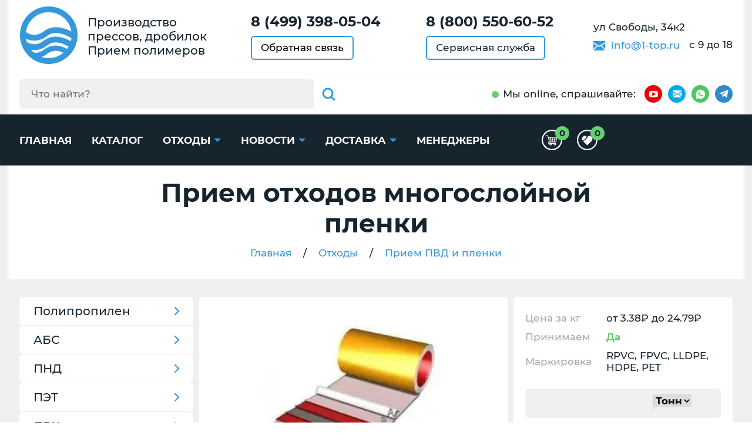

--- FILE ---
content_type: text/html; charset=utf-8
request_url: https://161.1-top.ru/othody/othody_plenki/mnogosloinay_plenka
body_size: 25632
content:
<!DOCTYPE HTML>
<html lang="ru">
	<head>
		<meta charset="utf-8">
		<meta http-equiv="X-UA-Compatible" content="IE=edge">
		<meta name="viewport" content="width=device-width, initial-scale=1, shrink-to-fit=no">
			
		
			
				<title>Продать отходы многослойной пленки по высокой цене в пункт переработки в Таганроге</title>
				<meta name="description" content="Если вы частное лицо или организация, обладающая отходами и ищущая покупателя, то смеем Вас заверить, Вы его уже наши. Наша фирма занимается скупкой отходов многослойной пленки. Помимо пленки, мы занимаемся скупкой стрейч отходов и других видов ПНД отходов. С полным же списком наших услуг вы можете ознакомиться на данном сайте. Вдруг у Вас найдутся и другие отходы на продажу.">
			
		
		<meta name="format-detection" content="telephone=no">
		<link rel="preload" href="/static/css/montserrat-font.css" as="style" onload="this.onload=null;this.rel='stylesheet'">
		<noscript><link rel="stylesheet" href="/static/css/montserrat-font.css"></noscript>

		
		<link href="/static/css/slick.css" rel="stylesheet">
		<link href="/static/css/nouislider.min.css" rel="stylesheet">
		<link href="/static/css/jquery.formstyler.css" rel="stylesheet">
		<link href="/static/css/main.css" rel="stylesheet">
		<link href="/static/css/extra.css" rel="stylesheet">
		<link href="/static/css/color.css" rel="stylesheet">

		<link rel="preload" href="/static/css/swiper.min.css" as="style" onload="this.onload=null;this.rel='stylesheet'">
		<noscript><link rel="stylesheet" href="/static/css/swiper.min.css"></noscript>
		
		
		
		<meta name="yandex-verification" content="e5fce72fc7f1634c" />
		<link rel="icon" href="/static/img/favicon.ico" type="image/x-icon">
		<link rel="icon" href="/static/img/favicon/favicon.svg" type="image/svg+xml">



		

		
		
    
        <link rel="canonical" href="http://161.1-top.ru/othody/othody_plenki" />
    
    

		<meta name="zen-verification" content="VGwjWBeJpoIPiX5YDLLqqzhR35nVhk4kSXSt3wqR0eFWR69Wquiikbiq2z207sxz" />
		<meta name="google-site-verification" content="9Ipd_r_vbial0h8L9FQFHajRJofBkFxJr1XMs0ts8tQ" />
	</head>
	<body>

	
		<header>
			<div class="top-header" itemtype="http://schema.org/Organization" itemscope>
				<meta itemprop="name" content="ООО 'Новая Волна' в Таганроге">
				<meta itemprop="address" content="ул Свободы, 34к2">

				<div itemprop="address" itemtype="http://schema.org/PostalAddress" itemscope>
					<meta itemprop="name" content="ООО 'Новая Волна' в Таганроге">
					<meta itemprop="addressLocality" content="Таганрог">
					<meta itemprop="streetAddress" content="ул Свободы, 34к2">
				</div>
				<meta itemprop="telephone" content="8 (499) 398-05-04">
				<meta itemprop="email" content="info@1-top.ru">
				<div class="container">
					<div class="top-header-in d-flex justify-content-between align-items-center">
						<div class="top-header-elem d-flex align-items-center">
							<a itemprop="url" href="https://161.1-top.ru" class="logo">
								<span>
									<img itemprop="logo" src="https://1-top.ru/static/img/logo1.png">
								</span>
							</a>
							<div class="p-block d-none d-xl-block">
								<p>Производство прессов, дробилок</p>
								<p>Прием полимеров</p>
							</div>
						</div>

						<div class="top-header-elem px-md-2">
							
								<p class="accent-p" data="161">
									<strong><a href="tel:8 (499) 398-05-04">8 (499) 398-05-04</a></strong>
								</p>
							
							<button type="button" class="brd-btn-link br6 mt-2" data-toggle="modal" data-target="#feedback">Обратная связь</button>
						</div>
						<div class="top-header-elem d-none d-sm-block px-md-2">
							
								<p class="accent-p">
									<strong><a href="tel:8 (800) 550-60-52">8 (800) 550-60-52</a></strong>
								</p>
							
							<a href="https://161.1-top.ru/page/service" class="brd-btn-link br6 mt-2">Сервисная служба</a>
						</div>
						<div class="top-header-elem d-none d-md-block">
							<div class="p-block2">
								<p>ул Свободы, 34к2</p>
								<p class="d-none d-lg-block mt-2">
									<svg class="icon-sprite svg-icon d-inline-block mr-1">
										<use xlink:href="/static/img/symbol_sprite.svg#icon-envelop"></use>
									</svg>
									<a href="mailto:info@1-top.ru" class="color-link mr-2">info@1-top.ru</a>
									<span>с 9 до 18</span>
								</p>
							</div>
						</div>
					</div>
				</div>
			</div>
			<div class="btm-header d-md-none d-lg-block">
				<div class="container">
					<div class="btm-header-in d-flex justify-content-center justify-content-md-between align-items-center">
						<div class="btm-header-elem d-none d-md-block" id="for-search1"  itemscope itemtype="https://schema.org/WebSite">
							<meta itemprop="url" content="https://1-top.ru/"/>
							<form method="POST" class="search-bl d-flex br6" id="header-search" action="/shop/search" itemprop="potentialAction" itemscope itemtype="https://schema.org/SearchAction">
  <div class="search-gr br6">
    <div class="d-flex align-items-center">
      <meta itemprop="target" content="https://1-top.ru/shop/search/{h_search}"/>
      <input id="query" type="search" class="h_search" name="h_search" placeholder="Что найти?" itemprop="query-input" autocomplete="off">
      <button type="submit" class="search-btn flex-shrink-0" id="search-submit">
        <svg class="icon-sprite svg-icon">
          <use xlink:href="/static/img/symbol_sprite.svg#icon-glass"></use>
        </svg>
      </button>
    </div>
  </div>
  <button type="button" class="search-btn flex-shrink-0" id="search-switch">
    <svg class="icon-sprite svg-icon">
      <use xlink:href="/static/img/symbol_sprite.svg#icon-glass"></use>
    </svg>
  </button>
</form>
<div id="srchsug" class="srchsug">
  <div class="sugrow">
  </div>
</div>
						</div>
						<div class="btm-header-elem" id="for-socials1">
							<div class="d-flex align-items-center" id="socials1">
								<p class="with-point d-none d-md-block">Мы online<span class="d-none d-xl-inline">, спрашивайте</span>:</p>
								<div class="socials1 d-flex align-items-center">
									
										
											
												<style>
													.sh {
														position: absolute;
														left: 0;
														top: 0;
														width: 162px;
														height: 100%;
														background-color: #fff;
														color: black;
														display: grid;
														grid-template-columns: 1fr 1fr 1fr;
														align-items: center;
														transition: .3s;
														visibility: hidden;
														opacity: 0;
														transform: translateX(0px);
														padding-left: 10px;
													}
													.header-hoveredx {
														position: relative;
													}
													@media screen and (min-width: 768px) {
														.header-hoveredx:hover > .sh {
															visibility: visible;
															opacity: 1;
															transform: translateX(30px);
														}
													}
													@media screen and (max-width: 768px) {
														.sh {
															display: flex;
															flex-direction: column;
															width: 44px;
															top: 44px;
															left: -6px;
															position: absolute;
															visibility: hidden;
															height: fit-content;
															opacity: 0;
															background-color: #fff;
															transition: .3s;
															z-index: 3;
															padding-left: 0px;
															transform: translateY(-44px);
														}
														.sh.active {
															visibility: visible;
															opacity: 1;
															transform: translateY(0px);
														}
														.sh__item {
															margin-right: 0px !important;
															margin-bottom: 10px;
														}
													}
													.socials1 span.yt {
														background-color: #e60000;
													}
													.socials1 span {
														-ms-flex-negative: 0;
														flex-shrink: 0;
														display: -webkit-box;
														display: -ms-flexbox;
														display: flex;
														-webkit-box-pack: center;
														-ms-flex-pack: center;
														justify-content: center;
														-webkit-box-align: center;
														-ms-flex-align: center;
														align-items: center;
														width: 30px;
														height: 30px;
														border-radius: 50%;
														margin-right: 10px;
													}
													.socials1 span.yt .svg-icon {
														width: 15px;
														height: 15px;
													}
													.socials1 span .svg-icon {
														fill: #fff;
													}
												</style>
												<span class="yt header-hoveredx">
													<svg class="icon-sprite svg-icon">
														<use xlink:href="/static/img/symbol_sprite.svg#icon-youtube"></use>
													</svg>
													<div class="sh">
														<a href="https://dzen.ru/1-top.ru" target="_blank" class="sh__item">
															<img src="/static/img/sdz.png">
														</a>
														<a href="https://rutube.ru/channel/60811170/" target="_blank" class="sh__item">
															<img src="/static/img/srt.png">
														</a>
														<a href="https://www.youtube.com/channel/UCb2JyRsPCPlDTm3nxxhh91g/videos" target="_blank" class="sh__item">
															<img src="/static/img/syt.png">
														</a>
													</div>
												</span>
											
										
									
										
											
												<a href="mailto:info@1-top.ru" class="mail" target="_blank">
													<svg class="icon-sprite svg-icon">
														<use xlink:href="/static/img/symbol_sprite.svg#icon-envelop"></use>
													</svg>
												</a>
											
										
									
										
											<a href="https://wa.me/+79093751141" class="wa" target="_blank">
												<svg class="icon-sprite svg-icon">
													<use xlink:href="/static/img/symbol_sprite.svg#icon-whatsapp"></use>
												</svg>
											</a>
										
									
										
											
												<a href="https://t.me/Ero3000" class="tg" target="_blank">
													<svg class="icon-sprite svg-icon">
														<use xlink:href="/static/img/symbol_sprite.svg#icon-telegram"></use>
													</svg>
												</a>
											
										
									

								</div>
							</div>
						</div>
					</div>
				</div>
			</div>
		<script>
			document.querySelector('.header-hoveredx').addEventListener('click', function() {
				let shElement = document.querySelector('.sh')
				shElement.classList.toggle('active')
			})					
		</script>
		</header>
    
    <style>
		@keyframes rotation {
			0% {
				transform: rotate(0deg);
			}
			100% {
				transform: rotate(360deg);
			}
		}
		.main-loader-wrapper {
			position: fixed;
			left: 0;
			top: 0;
			bottom: 0;
			right: 0;
			background-color: rgba(0, 0, 0, 0.5);
			z-index: 9999;
			align-items: center;
			justify-content: center;
			display: none;
		}
		.main-loader-wrapper .main-loader {
			width: 48px;
			height: 48px;
			border: 5px solid #FFF;
			border-bottom-color: #3498db;
			border-radius: 50%;
			display: inline-block;
			box-sizing: border-box;
			animation: rotation 1s linear infinite;
		}
		.main-loader-wrapper.active {
			display: flex;
		}
	</style>
	<div class="main-loader-wrapper">
        <div class="main-loader"></div>
    </div>
    <main>
		<div class="header-menu-area">
	<div class="container">
		<div class="header-menu-in d-flex justify-content-between align-items-center" itemscope itemtype="https://schema.org/WebSite">
			<meta itemprop="url" content="https://1-top.ru/"/>
			<div class="d-lg-none" id="for-search2"></div>
			<div class="d-none d-md-block d-lg-none" id="for-socials2"></div>
			<nav class="header-menu-wrap d-none d-lg-block" id="header-menu-wrap">
				<ul class="header-menu">
					<li>
						<a href="https://161.1-top.ru/">Главная</a>
					</li>
					<li>
						<a href="https://161.1-top.ru/shop/equipment">Каталог</a>
					</li>
					
						<li><a href="https://161.1-top.ru/shop/othody" class="extend">Отходы</a>
							<div class="header-submenu">
								<ul>
									<li>
										<a href="https://161.1-top.ru/price">Прайс</a>
									</li>
								</ul>
							</div>
						</li>
					
					<li>
						<a href="https://161.1-top.ru/news" class="extend">Новости</a>
						<div class="header-submenu">
							<ul>
								<li>
									<a href="https://161.1-top.ru/shop/equipment/29-aktsii">Акции</a>
								</li>
							</ul>
						</div>
					</li>			
					
						<li>
							<a href="https://161.1-top.ru/page/delivery" class="extend">Доставка</a>
							<div class="header-submenu">
								<ul>
									<li>
										<a href="https://161.1-top.ru/page/export">Вывоз</a>
									</li>
								</ul>
							</div>
						</li>
							             
					<li>
						
							<a href="https://161.1-top.ru/manager/">Менеджеры</a>
						
					</li>
				</ul>
			</nav>
			<div class="header-menu-area-elem">
				<a href="/card" class="header-menu-area-elem__link">
					<svg class="">
						<use xlink:href="/static/img/symbol_sprite.svg#cart-desktop"></use>
					</svg>
					<span class="header-menu-area-elem__circle counter-cart">0</span>
				</a>
				<a href="/shop/favourites" class="header-menu-area-elem__link">
					<svg class="">
						<use xlink:href="/static/img/symbol_sprite.svg#favourites-desktop"></use>
					</svg>
					<span class="header-menu-area-elem__circle counter-favourites">0</span>
				</a>
			</div>
			<button type="button" class="burger d-lg-none">
				<span></span><span></span><span></span>
			</button>
		</div>
	</div>
	<style>
		.header__ng {
			position: absolute;
			bottom: -20px;
			width: 100%;
			left: 0px;
			display: flex;
			overflow: hidden;
			height: min-content;
		}
		.ng-row {
			display: flex;
		}
		.ng-row__item-1 {
			color: #2787f5;
			margin-top: -5px;
			max-lines: -9px;
		}
		.ng-row__item-2 {
			color: #f679ff;
			margin-top: -3px;
			margin-left: -8px;
		}
		.ng-row__item-3 {
			color: #17d685;
			margin-top: -8px;
			margin-left: -8px;
		}
		.ng-row__item-4 {
			margin-top: -6px;
			margin-left: -8px;
			color: #ffd91d;
		}
		.ng-row__item-5 {
			color: #ab47e9;
			margin-top: -7px;
			margin-left: -10px;
		}
		.ng-row__item-stroke {
			color: #656565;
		}
		.ng-row {
			margin-left: -9px;
		}
		.ng-row:first-child {
			margin-left: 0px;
		}
		@media screen and (max-width: 768px) {
			.header__ng {
				top: 0px
			}
			.mobile-menu-sw__nav {
				z-index: 99;
			}
		}
	</style>
	
</div>
<style>    .new-mobile-menu {        position: fixed;        right: 0;        top: 0;        background-color: #3498db;        height: 100%;        overflow-y: scroll;        width: 80%;        z-index: 999;        transition: all 0.3s ease;        transform: translateX(100%);    }    .new-mobile-menu.active {        transform: translateX(0%);    }    .mobile-menu__sub {        display: none;        background-color: white;        position: relative;    }    .open-sub-mobile::after {        content: '';        position: absolute;        right: 20px;        top: 18px;        cursor: pointer;        display: inline-flex;        width: 13px;        height: 13px;        border-right: 2px solid white;        border-bottom: 2px solid white;        transform: rotate(-45deg);        margin-top: auto;        margin-bottom: auto;        border-left: none;        border-top: none;        transition: 0.5s;    }    .open-sub-mobile.active::after {        transform: rotate(45deg);    }    .mobile-menu__main-link {        color: white;        font-size: 22px;        font-weight: 700;        text-transform: uppercase;        padding: 12px 20px;        display: inline-block;    }    .mobile-menu__item {        border-bottom: 2px solid white;        position: relative;    }    .mobile-menu__sub-link {        font-size: 18px;        padding: 10px 15px;        display: inline-block;    }    .mobile-menu__sub-item {        position: relative;        border-bottom: 1px solid black;    }    .mobile-menu__sub-item:last-child {        border-bottom: 0;    }    .mobile-menu__sub .open-sub-mobile::after {        top: 14px;        border-right: 2px solid black;        border-bottom: 2px solid black;    }</style><div class="new-mobile-menu">    <ul class="mobile-menu__wrapper">                    <li class="mobile-menu__item">                <a class="mobile-menu__main-link" href="/shop/equipment/67-pressovoe-oborudovanie">Прессы</a>                                                    <span class="open-sub-mobile"></span>                    <ul class="mobile-menu__sub">                                                    <li class="mobile-menu__sub-item">                                <a class="mobile-menu__sub-link" href="/catalog/press/pressy_mini">Прессы мини</a>                            </li>                                                    <li class="mobile-menu__sub-item">                                <a class="mobile-menu__sub-link" href="/catalog/press/pressy_standart">Прессы стандарт</a>                            </li>                                                    <li class="mobile-menu__sub-item">                                <a class="mobile-menu__sub-link" href="/catalog/press/pressy_profi">Прессы профи</a>                            </li>                                                    <li class="mobile-menu__sub-item">                                <a class="mobile-menu__sub-link" href="/catalog/press/pressy_tm">Прессы точная механика</a>                            </li>                                                    <li class="mobile-menu__sub-item">                                <a class="mobile-menu__sub-link" href="/catalog/press/pressy_spec">Прессы спецназначения</a>                            </li>                                                    <li class="mobile-menu__sub-item">                                <a class="mobile-menu__sub-link" href="/catalog/press/gorizontalnye_pressy">Горизонтальные прессы</a>                            </li>                                                    <li class="mobile-menu__sub-item">                                <a class="mobile-menu__sub-link" href="/catalog/press/pressy_2-h_kamer">Двухкамерные прессы</a>                            </li>                                                    <li class="mobile-menu__sub-item">                                <a class="mobile-menu__sub-link" href="/catalog/press/mobil_ustanovki">Мобильные установки</a>                            </li>                                                    <li class="mobile-menu__sub-item">                                <a class="mobile-menu__sub-link" href="/oborudovanie/gidravlicheskij_press">Гидравлические прессы</a>                            </li>                                                    <li class="mobile-menu__sub-item">                                <a class="mobile-menu__sub-link" href="/oborudovanie/paketirovochnyj_press">Прессы ПГП</a>                            </li>                                                    <li class="mobile-menu__sub-item">                                <a class="mobile-menu__sub-link" href="/shop/equipment/142-vertikalnyie-pressyi">Вертикальные прессы</a>                            </li>                                                    <li class="mobile-menu__sub-item">                                <a class="mobile-menu__sub-link" href="/shop/equipment/148-pressyi-po-tonnazhu-2">Прессы по тоннажу</a>                            </li>                                                    <li class="mobile-menu__sub-item">                                <a class="mobile-menu__sub-link" href="/shop/equipment/160-gidravlicheskie-pressyi-220-volt">Прессы 220 вольт</a>                            </li>                                                    <li class="mobile-menu__sub-item">                                <a class="mobile-menu__sub-link" href="/shop/equipment/161-gidravlicheskie-pressyi-380-volt">Прессы 380 вольт</a>                            </li>                                                                            <li class="mobile-menu__sub-item">                                <span class="mobile-menu__sub-link">Теги</span>                                <span class="open-sub-mobile"></span>                                <ul class="mobile-menu__sub">                                                                            <li class="mobile-menu__sub-item">                                            <a class="mobile-menu__sub-link" href="/oborudovanie/press_dlya_makulatury">Для макулатуры</a>                                        </li>                                                                            <li class="mobile-menu__sub-item">                                            <a class="mobile-menu__sub-link" href="/oborudovanie/press_dlya_jashhikov">Для ящиков</a>                                        </li>                                                                            <li class="mobile-menu__sub-item">                                            <a class="mobile-menu__sub-link" href="/oborudovanie/press_dlya_kanistr">Для канистр</a>                                        </li>                                                                            <li class="mobile-menu__sub-item">                                            <a class="mobile-menu__sub-link" href="/oborudovanie/press_dlya_metalla">Для металла</a>                                        </li>                                                                            <li class="mobile-menu__sub-item">                                            <a class="mobile-menu__sub-link" href="/oborudovanie/press_dlya_othodov">Для отходов</a>                                        </li>                                                                            <li class="mobile-menu__sub-item">                                            <a class="mobile-menu__sub-link" href="/oborudovanie/press_dlya_plastika">Для пластика</a>                                        </li>                                                                            <li class="mobile-menu__sub-item">                                            <a class="mobile-menu__sub-link" href="/oborudovanie/press_dlya_plenki">Для пленки</a>                                        </li>                                                                            <li class="mobile-menu__sub-item">                                            <a class="mobile-menu__sub-link" href="/oborudovanie/press_dlya_sena">Для сена</a>                                        </li>                                                                            <li class="mobile-menu__sub-item">                                            <a class="mobile-menu__sub-link" href="/oborudovanie/press_dlya_magazina">Для магазина</a>                                        </li>                                                                            <li class="mobile-menu__sub-item">                                            <a class="mobile-menu__sub-link" href="/oborudovanie/press_dlya_big_begov">Для биг-бегов</a>                                        </li>                                                                            <li class="mobile-menu__sub-item">                                            <a class="mobile-menu__sub-link" href="/oborudovanie/press_dlya_bochek">Для бочек</a>                                        </li>                                                                            <li class="mobile-menu__sub-item">                                            <a class="mobile-menu__sub-link" href="/oborudovanie/press_dlya_tetra_pak">Для Тетра Пак</a>                                        </li>                                                                            <li class="mobile-menu__sub-item">                                            <a class="mobile-menu__sub-link" href="/oborudovanie/press_dlya_upakovki">Для упаковки</a>                                        </li>                                                                            <li class="mobile-menu__sub-item">                                            <a class="mobile-menu__sub-link" href="/oborudovanie/press_dlya_porolona">Для поролона</a>                                        </li>                                                                            <li class="mobile-menu__sub-item">                                            <a class="mobile-menu__sub-link" href="/oborudovanie/press_dlya_meshkoviny">Для мешковины</a>                                        </li>                                                                            <li class="mobile-menu__sub-item">                                            <a class="mobile-menu__sub-link" href="/oborudovanie/press_dlya_pp_meshkov">Для мешков</a>                                        </li>                                                                            <li class="mobile-menu__sub-item">                                            <a class="mobile-menu__sub-link" href="/oborudovanie/press_dlya_sintepona">Для синтепона</a>                                        </li>                                                                            <li class="mobile-menu__sub-item">                                            <a class="mobile-menu__sub-link" href="/oborudovanie/press_dlya_litnikov">Для литников</a>                                        </li>                                                                            <li class="mobile-menu__sub-item">                                            <a class="mobile-menu__sub-link" href="/oborudovanie/press_dlya_solomy">Для соломы</a>                                        </li>                                                                            <li class="mobile-menu__sub-item">                                            <a class="mobile-menu__sub-link" href="/oborudovanie/press_dlya_pet_butylok">Для бутылок</a>                                        </li>                                                                            <li class="mobile-menu__sub-item">                                            <a class="mobile-menu__sub-link" href="/oborudovanie/press_dlya_penoplasta">Для пенопласта</a>                                        </li>                                                                    </ul>                            </li>                                                                    </ul>                            </li>                    <li class="mobile-menu__item">                <a class="mobile-menu__main-link" href="/shop/equipment/68-drobilnoe-oborudovanie">Дробилки</a>                                                    <span class="open-sub-mobile"></span>                    <ul class="mobile-menu__sub">                                                    <li class="mobile-menu__sub-item">                                <a class="mobile-menu__sub-link" href="/shop/equipment/69-drobilki-amd-amd">Дробилки AMD</a>                            </li>                                                    <li class="mobile-menu__sub-item">                                <a class="mobile-menu__sub-link" href="/oborudovanie/drobilka_rotornaja">Роторные дробилки</a>                            </li>                                                    <li class="mobile-menu__sub-item">                                <a class="mobile-menu__sub-link" href="/oborudovanie/promyshlennye_drobilki">Промышленные дробилки</a>                            </li>                                                    <li class="mobile-menu__sub-item">                                <a class="mobile-menu__sub-link" href="/oborudovanie/mini_drobilki">Мини дробилки</a>                            </li>                                                    <li class="mobile-menu__sub-item">                                <a class="mobile-menu__sub-link" href="/oborudovanie/drobilki_nozhevye">Ножевые дробилки</a>                            </li>                                                    <li class="mobile-menu__sub-item">                                <a class="mobile-menu__sub-link" href="/oborudovanie/drobilka_universal">Универсальные</a>                            </li>                                                                                                    <li class="mobile-menu__sub-item">                                <span class="mobile-menu__sub-link">Теги</span>                                <span class="open-sub-mobile"></span>                                <ul class="mobile-menu__sub">                                                                            <li class="mobile-menu__sub-item">                                            <a class="mobile-menu__sub-link" href="/oborudovanie/drobilka_dlya_meshkoviny">Для мешковины</a>                                        </li>                                                                            <li class="mobile-menu__sub-item">                                            <a class="mobile-menu__sub-link" href="/oborudovanie/izmelchitel_dlya_penoplasta">Для пенопласта</a>                                        </li>                                                                            <li class="mobile-menu__sub-item">                                            <a class="mobile-menu__sub-link" href="/oborudovanie/drobilka_dlya_jashhikov">Для ящиков</a>                                        </li>                                                                            <li class="mobile-menu__sub-item">                                            <a class="mobile-menu__sub-link" href="/oborudovanie/izmelchitel_makulatury">Для макулатуры</a>                                        </li>                                                                            <li class="mobile-menu__sub-item">                                            <a class="mobile-menu__sub-link" href="/oborudovanie/izmelchitel_dlya_reziny">Для резины</a>                                        </li>                                                                            <li class="mobile-menu__sub-item">                                            <a class="mobile-menu__sub-link" href="/oborudovanie/drobilka_dlya_tkani">Для ткани</a>                                        </li>                                                                            <li class="mobile-menu__sub-item">                                            <a class="mobile-menu__sub-link" href="/oborudovanie/drobilka_dlya_pvd_plenki">Для ПВД пленки</a>                                        </li>                                                                            <li class="mobile-menu__sub-item">                                            <a class="mobile-menu__sub-link" href="/oborudovanie/drobilka_dlya_sintepona">Для синтепона</a>                                        </li>                                                                            <li class="mobile-menu__sub-item">                                            <a class="mobile-menu__sub-link" href="/oborudovanie/drobilka_dlya_kanistr">Для канистр</a>                                        </li>                                                                            <li class="mobile-menu__sub-item">                                            <a class="mobile-menu__sub-link" href="/oborudovanie/drobilka_dlya_porolona">Для поролона</a>                                        </li>                                                                            <li class="mobile-menu__sub-item">                                            <a class="mobile-menu__sub-link" href="/oborudovanie/drobilka_dlya_big_begov">Для биг бэгов</a>                                        </li>                                                                            <li class="mobile-menu__sub-item">                                            <a class="mobile-menu__sub-link" href="/oborudovanie/drobilka-dlya-alyuminievyh-banok">Для банок</a>                                        </li>                                                                            <li class="mobile-menu__sub-item">                                            <a class="mobile-menu__sub-link" href="/oborudovanie/drobilka_dlya_othodov">Для отходов</a>                                        </li>                                                                            <li class="mobile-menu__sub-item">                                            <a class="mobile-menu__sub-link" href="/oborudovanie/drobilka_dlya_plastika">Для пластика</a>                                        </li>                                                                            <li class="mobile-menu__sub-item">                                            <a class="mobile-menu__sub-link" href="/oborudovanie/drobilka_dlya_litnikov">Для литников</a>                                        </li>                                                                            <li class="mobile-menu__sub-item">                                            <a class="mobile-menu__sub-link" href="/oborudovanie/drobilka_dlya_polietilena">Для полиэтилена</a>                                        </li>                                                                            <li class="mobile-menu__sub-item">                                            <a class="mobile-menu__sub-link" href="/oborudovanie/izmelchitel_folgi">Для фольги</a>                                        </li>                                                                            <li class="mobile-menu__sub-item">                                            <a class="mobile-menu__sub-link" href="/oborudovanie/drobilka_dlya_pp_meshkov">Для ПП мешков</a>                                        </li>                                                                            <li class="mobile-menu__sub-item">                                            <a class="mobile-menu__sub-link" href="/oborudovanie/drobilka_dlya_travy">Для травы</a>                                        </li>                                                                            <li class="mobile-menu__sub-item">                                            <a class="mobile-menu__sub-link" href="/shop/equipment/145-drobilki-dlya-izmelcheniya-i-mulchirovaniya-koryi">Для коры</a>                                        </li>                                                                    </ul>                            </li>                                            </ul>                            </li>                    <li class="mobile-menu__item">                <a class="mobile-menu__main-link" href="/shop/equipment/162-palletoobmotchiki">Паллетоупаковщики</a>                                                    <span class="open-sub-mobile"></span>                    <ul class="mobile-menu__sub">                                                    <li class="mobile-menu__sub-item">                                <a class="mobile-menu__sub-link" href="/shop/equipment/163-palletajzeryi">Паллетайзеры</a>                            </li>                                                                                            </ul>                            </li>                    <li class="mobile-menu__item">                <a class="mobile-menu__main-link" href="/oborudovanie/oborudovanie_dlya_pererabotki_polimerov">Оборудование</a>                                                    <span class="open-sub-mobile"></span>                    <ul class="mobile-menu__sub">                                                    <li class="mobile-menu__sub-item">                                <a class="mobile-menu__sub-link" href="/oborudovanie/oborudovanie_dlya_utilizacii">Оборудование для утилизации</a>                            </li>                                                    <li class="mobile-menu__sub-item">                                <a class="mobile-menu__sub-link" href="/oborudovanie/oborudovanije_dlya_vtorsyrya">Для переработки вторсырья</a>                            </li>                                                    <li class="mobile-menu__sub-item">                                <a class="mobile-menu__sub-link" href="/oborudovanie/oborudovanie_dlya_vtorichnoj_pererabotki">Оборудование для переработки</a>                            </li>                                                    <li class="mobile-menu__sub-item">                                <a class="mobile-menu__sub-link" href="/oborudovanie/oborudovanie_dlya_pererabotki_plastikovyh_butylok">Оборудование для бутылок</a>                            </li>                                                    <li class="mobile-menu__sub-item">                                <a class="mobile-menu__sub-link" href="/oborudovanie/oborudovanie_dlya_pererabotki_pvh">Оборудование для ПВХ</a>                            </li>                                                    <li class="mobile-menu__sub-item">                                <a class="mobile-menu__sub-link" href="/oborudovanie/oborudovanije_dlya_otkhodov">Оборудование для отходов</a>                            </li>                                                    <li class="mobile-menu__sub-item">                                <a class="mobile-menu__sub-link" href="/oborudovanie/oborudovanie_dlya_pererabotki_polijetilena">Оборудование для полиэтилена</a>                            </li>                                                    <li class="mobile-menu__sub-item">                                <a class="mobile-menu__sub-link" href="/oborudovanie/oborudovanie_dlya_pererabotki_plastika">Оборудование для пластика</a>                            </li>                                                    <li class="mobile-menu__sub-item">                                <a class="mobile-menu__sub-link" href="/oborudovanie/oborudovanie_dlya_pererabotki_bumagi">Оборудование для бумаги</a>                            </li>                                                                                            </ul>                            </li>                    <li class="mobile-menu__item">                <a class="mobile-menu__main-link" href="/komplekt">Комплектующие</a>                                            </li>                    <li class="mobile-menu__item">                <a class="mobile-menu__main-link" href="/shop/equipment/131-press-kompaktor">Пресс компактор</a>                                            </li>                        <li class="mobile-menu__item">            <a class="mobile-menu__main-link" href="/othody/priem_plastika">Отходы</a>            <span class="open-sub-mobile"></span>                            <ul class="mobile-menu__sub">                                            <li class="mobile-menu__sub-item">                            <a class="mobile-menu__sub-link" href="/othody/othod_polipropilen">Полипропилен</a>                        </li>                                            <li class="mobile-menu__sub-item">                            <a class="mobile-menu__sub-link" href="/othody/othod_abs">АБС</a>                        </li>                                            <li class="mobile-menu__sub-item">                            <a class="mobile-menu__sub-link" href="/othody/othod_pnd">ПНД</a>                        </li>                                            <li class="mobile-menu__sub-item">                            <a class="mobile-menu__sub-link" href="/othody/othod_pet">ПЭТ</a>                        </li>                                            <li class="mobile-menu__sub-item">                            <a class="mobile-menu__sub-link" href="/othody/othod_pvh">ПВХ</a>                        </li>                                            <li class="mobile-menu__sub-item">                            <a class="mobile-menu__sub-link" href="/othody/othody_plenki">Пленка, ПВД</a>                        </li>                                            <li class="mobile-menu__sub-item">                            <a class="mobile-menu__sub-link" href="/othody/othod_strech">Стрейч пленка</a>                        </li>                                            <li class="mobile-menu__sub-item">                            <a class="mobile-menu__sub-link" href="/othody/priem_plastika">Пластмасс</a>                        </li>                                            <li class="mobile-menu__sub-item">                            <a class="mobile-menu__sub-link" href="/shop/othody/139-polistirol">Полистирол</a>                        </li>                                            <li class="mobile-menu__sub-item">                            <a class="mobile-menu__sub-link" href="/othody/priem_othodov_polietilena">Полиэтилен</a>                        </li>                                            <li class="mobile-menu__sub-item">                            <a class="mobile-menu__sub-link" href="/othody/othod_polikarbonata">Поликарбонат</a>                        </li>                                    </ul>                    </li>        <li class="mobile-menu__item">            <a class="mobile-menu__main-link" href="/news">Новости</a>            <span class="open-sub-mobile"></span>            <ul class="mobile-menu__sub">                    <li class="mobile-menu__sub-item">                        <a class="mobile-menu__sub-link" href="/price">Акции</a>                    </li>            </ul>        </li>        <li class="mobile-menu__item">            <a class="mobile-menu__main-link" href="/page/delivery">Доставка</a>            <span class="open-sub-mobile"></span>            <ul class="mobile-menu__sub">                <li class="mobile-menu__sub-item">                    <a class="mobile-menu__sub-link" href="/page/export">Вывоз</a>                </li>            </ul>        </li>        <li class="mobile-menu__item">            <a class="mobile-menu__main-link" href="/page/contact">Контакты</a>            <span class="open-sub-mobile"></span>            <ul class="mobile-menu__sub">                <li class="mobile-menu__sub-item">                    <a class="mobile-menu__sub-link" href="/manager">Менеджеры</a>                </li>            </ul>        </li>    </ul></div>


		 
 


  <div class="h1-bl v2" data="False">
				<div class="container">
					<h1>
          
            
              Прием отходов многослойной пленки
              
          
          </h1>
				
          
          
          
          <nav aria-label="breadcrumb">
						<ol class="breadcrumb justify-content-center align-items-center" itemscope itemtype="http://schema.org/BreadcrumbList">
							<li class="breadcrumb-item" itemprop="itemListElement" itemscope itemtype="http://schema.org/ListItem">
                                <a href="/" itemprop="name">Главная</a>
                                <meta itemprop="position" content="1"/>
                                <meta itemprop="item" content="/">
                                <meta itemprop="name" content="Главная">
                            </li>
                
                
                    <li class="breadcrumb-item"><a href="/shop/othody">Отходы</a></li>
                    
                        <li class="breadcrumb-item"> <a href="/othody/othody_plenki">Прием ПВД и пленки</a></li>
                    
                    
                    
               
              
						</ol>
					</nav>
    
				</div>
    </div>
      

    
        <link rel="canonical" href="http://161.1-top.ru/othody/othody_plenki" />
    
    


          
            
              
              
          


<div class="section v2 section-grey" itemscope="" itemtype="http://schema.org/Product">
    <meta itemprop="name" content="Прием отходов многослойной пленки">
    <meta itemprop="description" content="Если вы частное лицо или организация, обладающая отходами и ищущая покупателя, то смеем Вас заверить, Вы его уже наши. Наша фирма занимается скупкой отходов многослойной пленки. Помимо пленки, мы занимаемся скупкой стрейч отходов и других видов ПНД отходов. С полным же списком наших услуг вы можете ознакомиться на данном сайте. Вдруг у Вас найдутся и другие отходы на продажу.">
    <div itemprop="aggregateRating" itemtype="http://schema.org/AggregateRating" itemscope>
        <meta itemprop="reviewCount" content="0" />
        <meta itemprop="ratingValue" content="0" />
    </div>
    <div class="container">
        <div class="content-with-sidebar mt-0">
            <div class="row row-c">
                <div class="col-4 col-xl-3 col-c d-none d-lg-block position-relative">
	
	
	<nav class="aside-catalog mb-4">    <ul class="submenu submenu-cat 1">		                                            <li  class="ext" >                            <a href="/othody/othod_polipropilen" class="rtp-r">Полипропилен</a>                                        <ul class="submenu submenu-cat submenu-in 2">                                            <li>                                                            <a href="/othody/othod_polipropilen/othod_krishka" data-url-request="/othody/othod_polipropilen/othod_kanistra" data-url-product="/othody/othod_polipropilen/othod_krishka">                                    Крышки                                </a>                                                    </li>                                            <li>                                                            <a href="/othody/othod_polipropilen/othod_ploschadka" data-url-request="/othody/othod_polipropilen/othod_kanistra" data-url-product="/othody/othod_polipropilen/othod_ploschadka">                                    Б/у детские площадки                                </a>                                                    </li>                                            <li>                                                            <a href="/othody/othod_polipropilen/othod_pallet" data-url-request="/othody/othod_polipropilen/othod_kanistra" data-url-product="/othody/othod_polipropilen/othod_pallet">                                    ПП паллеты                                </a>                                                    </li>                                            <li>                                                            <a href="/othody/othod_polipropilen/othod_pakety" data-url-request="/othody/othod_polipropilen/othod_kanistra" data-url-product="/othody/othod_polipropilen/othod_pakety">                                    ПП пакеты                                </a>                                                    </li>                                            <li>                                                            <a href="/othody/othod_polipropilen/othod_yaschiki" data-url-request="/othody/othod_polipropilen/othod_kanistra" data-url-product="/othody/othod_polipropilen/othod_yaschiki">                                    ПП ящики                                </a>                                                    </li>                                            <li>                                                            <a href="/othody/othod_polipropilen/othod_vedra_pp" data-url-request="/othody/othod_polipropilen/othod_kanistra" data-url-product="/othody/othod_polipropilen/othod_vedra_pp">                                    ПП ведра                                </a>                                                    </li>                                            <li>                                                            <a href="/othody/othod_polipropilen/othod_flakon" data-url-request="/othody/othod_polipropilen/othod_kanistra" data-url-product="/othody/othod_polipropilen/othod_flakon">                                    ПП флакончики                                </a>                                                    </li>                                            <li>                                                            <a href="/othody/othod_polipropilen/sotovyi-pp-othody" data-url-request="/othody/othod_polipropilen/othod_kanistra" data-url-product="/othody/othod_polipropilen/sotovyi-pp-othody">                                    Сотовый ПП                                </a>                                                    </li>                                            <li>                                                            <p>ПП канистры</p>                                                    </li>                                            <li>                                                            <a href="/othody/othod_polipropilen/othod_meshki" data-url-request="/othody/othod_polipropilen/othod_kanistra" data-url-product="/othody/othod_polipropilen/othod_meshki">                                    ПП мешки                                </a>                                                    </li>                                            <li>                                                            <a href="/othody/othod_polipropilen/othod_big_beg" data-url-request="/othody/othod_polipropilen/othod_kanistra" data-url-product="/othody/othod_polipropilen/othod_big_beg">                                    Мешки биг-беги бу                                </a>                                                    </li>                                    </ul>                                                                            </li>                                            <li  class="ext" >                            <a href="/othody/othod_abs" class="rtp-r">АБС</a>                                        <ul class="submenu submenu-cat submenu-in 2">                                            <li>                                                            <a href="/othody/othod_abs/katushki_abs" data-url-request="/othody/othod_polipropilen/othod_kanistra" data-url-product="/othody/othod_abs/katushki_abs">                                    Отходы катушек АБС                                </a>                                                    </li>                                            <li>                                                            <a href="/othody/othod_abs/brak_abs" data-url-request="/othody/othod_polipropilen/othod_kanistra" data-url-product="/othody/othod_abs/brak_abs">                                    Брак производства АБС                                </a>                                                    </li>                                            <li>                                                            <a href="/othody/othod_abs/litnik_abs" data-url-request="/othody/othod_polipropilen/othod_kanistra" data-url-product="/othody/othod_abs/litnik_abs">                                    Покупка литников АБС                                </a>                                                    </li>                                    </ul>                                                                            </li>                                            <li  class="ext" >                            <a href="/othody/othod_pnd" class="rtp-r">ПНД</a>                                        <ul class="submenu submenu-cat submenu-in 2">                                            <li>                                                            <a href="/othody/othod_pnd/lom-pnd-trub" data-url-request="/othody/othod_polipropilen/othod_kanistra" data-url-product="/othody/othod_pnd/lom-pnd-trub">                                    Лом ПНД труб                                </a>                                                    </li>                                            <li>                                                            <a href="/othody/othod_pnd/othod_truby_pnd" data-url-request="/othody/othod_polipropilen/othod_kanistra" data-url-product="/othody/othod_pnd/othod_truby_pnd">                                    Отходы ПНД труб                                </a>                                                    </li>                                            <li>                                                            <a href="/othody/othod_pnd/othod_igrushki_pnd" data-url-request="/othody/othod_polipropilen/othod_kanistra" data-url-product="/othody/othod_pnd/othod_igrushki_pnd">                                    Игрушки                                </a>                                                    </li>                                            <li>                                                            <a href="/othody/othod_pnd/pnd-truba-bu" data-url-request="/othody/othod_polipropilen/othod_kanistra" data-url-product="/othody/othod_pnd/pnd-truba-bu">                                    ПНД труба бу                                </a>                                                    </li>                                            <li>                                                            <a href="/othody/othod_pnd/ogradki_pnd" data-url-request="/othody/othod_polipropilen/othod_kanistra" data-url-product="/othody/othod_pnd/ogradki_pnd">                                    Ограждения из ПНД                                </a>                                                    </li>                                            <li>                                                            <a href="/shop/152-priem-proizvodstvennyih-othodov-pnd" data-url-request="/othody/othod_polipropilen/othod_kanistra" data-url-product="/shop/152-priem-proizvodstvennyih-othodov-pnd">                                    Производственный ПНД                                </a>                                                    </li>                                            <li>                                                            <a href="/othody/othod_pnd/othod_vyrubka_pnd" data-url-request="/othody/othod_polipropilen/othod_kanistra" data-url-product="/othody/othod_pnd/othod_vyrubka_pnd">                                    Вырубка ПНД                                </a>                                                    </li>                                            <li>                                                            <a href="/othody/othod_pnd/othod_brak_pnd" data-url-request="/othody/othod_polipropilen/othod_kanistra" data-url-product="/othody/othod_pnd/othod_brak_pnd">                                    Брак ПНД                                </a>                                                    </li>                                            <li>                                                            <a href="/othody/othod_pnd/othod_kryshki_pnd" data-url-request="/othody/othod_polipropilen/othod_kanistra" data-url-product="/othody/othod_pnd/othod_kryshki_pnd">                                    Крышки                                </a>                                                    </li>                                            <li>                                                            <a href="/othody/othod_pnd/othod_krugi_pnd" data-url-request="/othody/othod_polipropilen/othod_kanistra" data-url-product="/othody/othod_pnd/othod_krugi_pnd">                                    Круги                                </a>                                                    </li>                                            <li>                                                            <a href="/othody/othod_pnd/othod_bochki_pnd" data-url-request="/othody/othod_polipropilen/othod_kanistra" data-url-product="/othody/othod_pnd/othod_bochki_pnd">                                    Бочки                                </a>                                                    </li>                                            <li>                                                            <a href="/othody/othod_pnd/othod_pakety_meshki_pnd" data-url-request="/othody/othod_polipropilen/othod_kanistra" data-url-product="/othody/othod_pnd/othod_pakety_meshki_pnd">                                    Мешки и пакеты                                </a>                                                    </li>                                            <li>                                                            <a href="/othody/othod_pnd/obrezki-pnd-trub" data-url-request="/othody/othod_polipropilen/othod_kanistra" data-url-product="/othody/othod_pnd/obrezki-pnd-trub">                                    Обрезки ПНД труб                                </a>                                                    </li>                                            <li>                                                            <a href="/othody/othod_pnd/othod_kanistra_pnd" data-url-request="/othody/othod_polipropilen/othod_kanistra" data-url-product="/othody/othod_pnd/othod_kanistra_pnd">                                    Канистры                                </a>                                                    </li>                                            <li>                                                            <a href="/othody/othod_pnd/othod_jashhiki_pnd" data-url-request="/othody/othod_polipropilen/othod_kanistra" data-url-product="/othody/othod_pnd/othod_jashhiki_pnd">                                    Ящики                                </a>                                                    </li>                                            <li>                                                            <a href="/othody/othod_pnd/othod_litnik_pnd" data-url-request="/othody/othod_polipropilen/othod_kanistra" data-url-product="/othody/othod_pnd/othod_litnik_pnd">                                    Литники                                </a>                                                    </li>                                            <li>                                                            <a href="/othody/othod_pnd/othod_vkladysha_pnd" data-url-request="/othody/othod_polipropilen/othod_kanistra" data-url-product="/othody/othod_pnd/othod_vkladysha_pnd">                                    Вкладыши                                </a>                                                    </li>                                            <li>                                                            <a href="/othody/othod_pnd/othod_plenka_pnd" data-url-request="/othody/othod_polipropilen/othod_kanistra" data-url-product="/othody/othod_pnd/othod_plenka_pnd">                                    Отходы ПНД пленки                                </a>                                                    </li>                                    </ul>                                                                            </li>                                            <li  class="ext" >                            <a href="/othody/othod_pet" class="rtp-r">ПЭТ</a>                                        <ul class="submenu submenu-cat submenu-in 2">                                            <li>                                                            <a href="/othody/othod_pet/pet_butylki" data-url-request="/othody/othod_polipropilen/othod_kanistra" data-url-product="/othody/othod_pet/pet_butylki">                                    Прием ПЭТ бутылок                                </a>                                                    </li>                                            <li>                                                            <a href="/othody/othod_pet/preformy_pet" data-url-request="/othody/othod_polipropilen/othod_kanistra" data-url-product="/othody/othod_pet/preformy_pet">                                    Преформы ПЭТ                                </a>                                                    </li>                                            <li>                                                            <a href="/othody/othod_pet/mix_pet" data-url-request="/othody/othod_polipropilen/othod_kanistra" data-url-product="/othody/othod_pet/mix_pet">                                    Микс                                </a>                                                    </li>                                    </ul>                                                                            </li>                                            <li  class="ext" >                            <a href="/othody/othod_pvh" class="rtp-r">ПВХ</a>                                        <ul class="submenu submenu-cat submenu-in 2">                                            <li>                                                            <a href="/othody/othod_pvh/potolki_pvh" data-url-request="/othody/othod_polipropilen/othod_kanistra" data-url-product="/othody/othod_pvh/potolki_pvh">                                    Натяжные потолки ПВХ                                </a>                                                    </li>                                            <li>                                                            <a href="/othody/othod_pvh/profil_pvh" data-url-request="/othody/othod_polipropilen/othod_kanistra" data-url-product="/othody/othod_pvh/profil_pvh">                                    Профиль                                </a>                                                    </li>                                            <li>                                                            <a href="/othody/othod_pvh/othod_droblenka_pvh" data-url-request="/othody/othod_polipropilen/othod_kanistra" data-url-product="/othody/othod_pvh/othod_droblenka_pvh">                                    Дроблёнка ПВХ                                </a>                                                    </li>                                            <li>                                                            <a href="/othody/othod_pvh/othod_brak_pvh" data-url-request="/othody/othod_polipropilen/othod_kanistra" data-url-product="/othody/othod_pvh/othod_brak_pvh">                                    ПВХ брак                                </a>                                                    </li>                                            <li>                                                            <a href="/othody/othod_pvh/othod_vyrubka_pvh" data-url-request="/othody/othod_polipropilen/othod_kanistra" data-url-product="/othody/othod_pvh/othod_vyrubka_pvh">                                    ПВХ вырубка                                </a>                                                    </li>                                            <li>                                                            <a href="/othody/othod_pvh/othod_mebelnyi_pvh" data-url-request="/othody/othod_polipropilen/othod_kanistra" data-url-product="/othody/othod_pvh/othod_mebelnyi_pvh">                                    Мебельный ПВХ                                </a>                                                    </li>                                            <li>                                                            <a href="/othody/othod_pvh/othod_plenka_pvh" data-url-request="/othody/othod_polipropilen/othod_kanistra" data-url-product="/othody/othod_pvh/othod_plenka_pvh">                                    Плёнка ПВХ                                </a>                                                    </li>                                            <li>                                                            <a href="/othody/othod_pvh/othod_myagkii_tverdyi_pvh" data-url-request="/othody/othod_polipropilen/othod_kanistra" data-url-product="/othody/othod_pvh/othod_myagkii_tverdyi_pvh">                                    ПВХ мягкий и твердый                                </a>                                                    </li>                                            <li>                                                            <a href="/othody/othod_pvh/kabelnyi_pvh" data-url-request="/othody/othod_polipropilen/othod_kanistra" data-url-product="/othody/othod_pvh/kabelnyi_pvh">                                    Кабельный ПВХ                                </a>                                                    </li>                                            <li>                                                            <a href="/othody/othod_pvh/othod_blister_pvh" data-url-request="/othody/othod_polipropilen/othod_kanistra" data-url-product="/othody/othod_pvh/othod_blister_pvh">                                    ПВХ блистер                                </a>                                                    </li>                                            <li>                                                            <a href="/othody/othod_pvh/othod_truby_pvh" data-url-request="/othody/othod_polipropilen/othod_kanistra" data-url-product="/othody/othod_pvh/othod_truby_pvh">                                    Трубы                                </a>                                                    </li>                                            <li>                                                            <a href="/othody/othod_pvh/othod_okonnyi_pvh" data-url-request="/othody/othod_polipropilen/othod_kanistra" data-url-product="/othody/othod_pvh/othod_okonnyi_pvh">                                    Оконный профиль                                </a>                                                    </li>                                    </ul>                                                                            </li>                                            <li  class="ext" >                            <a href="/othody/othody_plenki" class="rtp-r">Пленка, ПВД</a>                                        <ul class="submenu submenu-cat submenu-in 2">                                            <li>                                                            <a href="/othody/othod_pvd/othod_tybiki_pvd" data-url-request="/othody/othod_polipropilen/othod_kanistra" data-url-product="/othody/othod_pvd/othod_tybiki_pvd">                                    Тюбики                                </a>                                                    </li>                                            <li>                                                            <a href="/othody/othody_plenki/cvetnaya_plenka" data-url-request="/othody/othod_polipropilen/othod_kanistra" data-url-product="/othody/othody_plenki/cvetnaya_plenka">                                    Цветная                                </a>                                                    </li>                                            <li>                                                            <a href="/othody/othod_pvd/othod_pvd_brak" data-url-request="/othody/othod_polipropilen/othod_kanistra" data-url-product="/othody/othod_pvd/othod_pvd_brak">                                    Брак                                </a>                                                    </li>                                            <li>                                                            <a href="/othody/othod_pvd/izdeliya_pvd" data-url-request="/othody/othod_polipropilen/othod_kanistra" data-url-product="/othody/othod_pvd/izdeliya_pvd">                                    Изделия из ПВД                                </a>                                                    </li>                                            <li>                                                            <a href="/othody/othod_pvd/palletnyj_pvd" data-url-request="/othody/othod_polipropilen/othod_kanistra" data-url-product="/othody/othod_pvd/palletnyj_pvd">                                    Паллетный ПВД                                </a>                                                    </li>                                            <li>                                                            <a href="/othody/othod_pvd/listy_pvd" data-url-request="/othody/othod_polipropilen/othod_kanistra" data-url-product="/othody/othod_pvd/listy_pvd">                                    Листы                                </a>                                                    </li>                                            <li>                                                            <a href="/othody/othod_pvd/roliki_pvd" data-url-request="/othody/othod_polipropilen/othod_kanistra" data-url-product="/othody/othod_pvd/roliki_pvd">                                    Ролики                                </a>                                                    </li>                                            <li>                                                            <a href="/othody/othody_plenki/teplo_plenka" data-url-request="/othody/othod_polipropilen/othod_kanistra" data-url-product="/othody/othody_plenki/teplo_plenka">                                    Тепличная                                </a>                                                    </li>                                            <li>                                                            <a href="/othody/othody_plenki/termousadochnaya_plenka" data-url-request="/othody/othod_polipropilen/othod_kanistra" data-url-product="/othody/othody_plenki/termousadochnaya_plenka">                                    Термоусадочная                                </a>                                                    </li>                                            <li>                                                            <a href="/othody/othod_pvd/katushki_pvd" data-url-request="/othody/othod_polipropilen/othod_kanistra" data-url-product="/othody/othod_pvd/katushki_pvd">                                    Катушки                                </a>                                                    </li>                                            <li>                                                            <a href="/othody/othody_plenki/tehno_plenka" data-url-request="/othody/othod_polipropilen/othod_kanistra" data-url-product="/othody/othody_plenki/tehno_plenka">                                    Техническая                                </a>                                                    </li>                                            <li>                                                            <a href="/othody/othod_pvd/flakon_pvd" data-url-request="/othody/othod_polipropilen/othod_kanistra" data-url-product="/othody/othod_pvd/flakon_pvd">                                    Флакончики                                </a>                                                    </li>                                            <li>                                                            <a href="/othody/othody_plenki/othod_plenka_pp" data-url-request="/othody/othod_polipropilen/othod_kanistra" data-url-product="/othody/othody_plenki/othod_plenka_pp">                                    Полипропилен                                </a>                                                    </li>                                            <li>                                                            <a href="/othody/othod_pvd/meshki_pakety_pvd" data-url-request="/othody/othod_polipropilen/othod_kanistra" data-url-product="/othody/othod_pvd/meshki_pakety_pvd">                                    Пакеты и мешки                                </a>                                                    </li>                                            <li>                                                            <a href="/othody/othod_pvd/chistyi_gryaznyi_pvd" data-url-request="/othody/othod_polipropilen/othod_kanistra" data-url-product="/othody/othod_pvd/chistyi_gryaznyi_pvd">                                    Чистый и грязный                                </a>                                                    </li>                                            <li>                                                            <a href="/othody/othod_pvd/othod_kryshki_pvd" data-url-request="/othody/othod_polipropilen/othod_kanistra" data-url-product="/othody/othod_pvd/othod_kryshki_pvd">                                    Крышки                                </a>                                                    </li>                                            <li>                                                            <a href="/othody/othod_pvd/othod_vyrubka_pvd" data-url-request="/othody/othod_polipropilen/othod_kanistra" data-url-product="/othody/othod_pvd/othod_vyrubka_pvd">                                    Вырубка                                </a>                                                    </li>                                            <li>                                                            <a href="/othody/othod_pvd/othod_pvd153_pvd158" data-url-request="/othody/othod_polipropilen/othod_kanistra" data-url-product="/othody/othod_pvd/othod_pvd153_pvd158">                                    ПВД 153 и ПВД 158                                </a>                                                    </li>                                            <li>                                                            <a href="/othody/othody_plenki/molochnaya_plenka" data-url-request="/othody/othod_polipropilen/othod_kanistra" data-url-product="/othody/othody_plenki/molochnaya_plenka">                                    Молочная плёнка                                </a>                                                    </li>                                            <li>                                                            <a href="/othody/othod_pvd/othod_vkladysha_pvd" data-url-request="/othody/othod_polipropilen/othod_kanistra" data-url-product="/othody/othod_pvd/othod_vkladysha_pvd">                                    Вкладыши                                </a>                                                    </li>                                            <li>                                                            <a href="/othody/othod_pvd/othod_litnik_pvd" data-url-request="/othody/othod_polipropilen/othod_kanistra" data-url-product="/othody/othod_pvd/othod_litnik_pvd">                                    Литники                                </a>                                                    </li>                                            <li>                                                            <a href="/shop/217-kupim-othodyi-bopp-plenki" data-url-request="/othody/othod_polipropilen/othod_kanistra" data-url-product="/shop/217-kupim-othodyi-bopp-plenki">                                    Отходы БОПП пленки                                </a>                                                    </li>                                            <li>                                                            <a href="/othody/othody_plenki/othody_pet_plenki" data-url-request="/othody/othod_polipropilen/othod_kanistra" data-url-product="/othody/othody_plenki/othody_pet_plenki">                                    ПЭТ                                </a>                                                    </li>                                            <li>                                                            <a href="/othody/othody_plenki/plenka_pod_mojku" data-url-request="/othody/othod_polipropilen/othod_kanistra" data-url-product="/othody/othody_plenki/plenka_pod_mojku">                                    Под мойку                                </a>                                                    </li>                                            <li>                                                            <a href="/othody/othody_plenki/mnogosloinay_plenka" data-url-request="/othody/othod_polipropilen/othod_kanistra" data-url-product="/othody/othody_plenki/mnogosloinay_plenka">                                    Многослойная                                </a>                                                    </li>                                            <li>                                                            <a href="/othody/othod_strech/strejch_pvd" data-url-request="/othody/othod_polipropilen/othod_kanistra" data-url-product="/othody/othod_strech/strejch_pvd">                                    ПВД стрейч                                </a>                                                    </li>                                    </ul>                                                                            </li>                                            <li  class="ext" >                            <a href="/othody/othod_strech" class="rtp-r">Стрейч пленка</a>                                        <ul class="submenu submenu-cat submenu-in 2">                                            <li>                                                            <a href="/othody/othod_strech/othody_tsvetnoj_strejch_plenki" data-url-request="/othody/othod_polipropilen/othod_kanistra" data-url-product="/othody/othod_strech/othody_tsvetnoj_strejch_plenki">                                    Цветная                                </a>                                                    </li>                                            <li>                                                            <a href="/othody/othod_strech/vtorichnaya-strejch-plenka" data-url-request="/othody/othod_polipropilen/othod_kanistra" data-url-product="/othody/othod_strech/vtorichnaya-strejch-plenka">                                    Вторичная                                </a>                                                    </li>                                            <li>                                                            <a href="/othody/othod_strech/pervichnaya-strejch-plenka" data-url-request="/othody/othod_polipropilen/othod_kanistra" data-url-product="/othody/othod_strech/pervichnaya-strejch-plenka">                                    Первичная                                </a>                                                    </li>                                    </ul>                                                                            </li>                                            <li  class="ext" >                            <a href="/othody/priem_plastika" class="rtp-r">Пластмасс</a>                                        <ul class="submenu submenu-cat submenu-in 2">                                            <li>                                                            <a href="/othody/priem_plastika/plastikovye-bochki" data-url-request="/othody/othod_polipropilen/othod_kanistra" data-url-product="/othody/priem_plastika/plastikovye-bochki">                                    Бочки бу                                </a>                                                    </li>                                            <li>                                                            <a href="/othody/priem_plastika/listovoj-plastic" data-url-request="/othody/othod_polipropilen/othod_kanistra" data-url-product="/othody/priem_plastika/listovoj-plastic">                                    Листовой пластмасс                                </a>                                                    </li>                                            <li>                                                            <a href="/othody/priem_plastika/plastic_tara" data-url-request="/othody/othod_polipropilen/othod_kanistra" data-url-product="/othody/priem_plastika/plastic_tara">                                    Тара                                </a>                                                    </li>                                            <li>                                                            <a href="/othody/priem_plastika/vspenennyj_plastic" data-url-request="/othody/othod_polipropilen/othod_kanistra" data-url-product="/othody/priem_plastika/vspenennyj_plastic">                                    Вспененный пластмасс                                </a>                                                    </li>                                            <li>                                                            <a href="/othody/priem_plastika/vtor_plastic" data-url-request="/othody/othod_polipropilen/othod_kanistra" data-url-product="/othody/priem_plastika/vtor_plastic">                                    Пластик вторичный                                </a>                                                    </li>                                            <li>                                                            <a href="/othody/priem_plastika/plastic_brak" data-url-request="/othody/othod_polipropilen/othod_kanistra" data-url-product="/othody/priem_plastika/plastic_brak">                                    Пластиковый брак                                </a>                                                    </li>                                            <li>                                                            <a href="/othody/priem_plastika/priem_plastikovyh_butylok" data-url-request="/othody/othod_polipropilen/othod_kanistra" data-url-product="/othody/priem_plastika/priem_plastikovyh_butylok">                                    Отходы пластиковых бутылок                                </a>                                                    </li>                                            <li>                                                            <a href="/shop/221-priem-plastikovyih-plintusov" data-url-request="/othody/othod_polipropilen/othod_kanistra" data-url-product="/shop/221-priem-plastikovyih-plintusov">                                    Прием пластиковых плинтусов                                </a>                                                    </li>                                            <li>                                                            <a href="/othody/priem_plastika/kanistry-b-u" data-url-request="/othody/othod_polipropilen/othod_kanistra" data-url-product="/othody/priem_plastika/kanistry-b-u">                                    Канистры б у                                </a>                                                    </li>                                            <li>                                                            <a href="/othody/priem_plastika/priem_yaschikov" data-url-request="/othody/othod_polipropilen/othod_kanistra" data-url-product="/othody/priem_plastika/priem_yaschikov">                                    Ящики                                </a>                                                    </li>                                            <li>                                                            <a href="/othody/priem_plastika/priem-kryshek" data-url-request="/othody/othod_polipropilen/othod_kanistra" data-url-product="/othody/priem_plastika/priem-kryshek">                                    Крышки от бутылок                                </a>                                                    </li>                                    </ul>                                                                            </li>                                            <li  class="ext" >                            <a href="/shop/othody/139-polistirol" class="rtp-r">Полистирол</a>                                        <ul class="submenu submenu-cat submenu-in 2">                                            <li>                                                            <a href="/shop/210-priem-katushek-polistirola" data-url-request="/othody/othod_polipropilen/othod_kanistra" data-url-product="/shop/210-priem-katushek-polistirola">                                    Катушки                                </a>                                                    </li>                                            <li>                                                            <a href="/shop/211-priem-braka-polistirola" data-url-request="/othody/othod_polipropilen/othod_kanistra" data-url-product="/shop/211-priem-braka-polistirola">                                    Брак                                </a>                                                    </li>                                            <li>                                                            <a href="/shop/212-priem-kontejnerov-iz-polistirola" data-url-request="/othody/othod_polipropilen/othod_kanistra" data-url-product="/shop/212-priem-kontejnerov-iz-polistirola">                                    Контейнеры                                </a>                                                    </li>                                    </ul>                                                                            </li>                                            <li  class="ext" >                            <a href="/othody/priem_othodov_polietilena" class="rtp-r">Полиэтилен</a>                                        <ul class="submenu submenu-cat submenu-in 2">                                            <li>                                                            <a href="/othody/othody_plenki/othody_cellofana" data-url-request="/othody/othod_polipropilen/othod_kanistra" data-url-product="/othody/othody_plenki/othody_cellofana">                                    Целлофан                                </a>                                                    </li>                                            <li>                                                            <a href="/othody/priem_plastika/plastikovye-bochki" data-url-request="/othody/othod_polipropilen/othod_kanistra" data-url-product="/othody/priem_plastika/plastikovye-bochki">                                    Бочки бу                                </a>                                                    </li>                                            <li>                                                            <a href="/othody/othod_strech/vtorichnaya-strejch-plenka" data-url-request="/othody/othod_polipropilen/othod_kanistra" data-url-product="/othody/othod_strech/vtorichnaya-strejch-plenka">                                    Вторичная                                </a>                                                    </li>                                            <li>                                                            <a href="/othody/othody_plenki/molochnaya_plenka" data-url-request="/othody/othod_polipropilen/othod_kanistra" data-url-product="/othody/othody_plenki/molochnaya_plenka">                                    Молочная плёнка                                </a>                                                    </li>                                            <li>                                                            <a href="/shop/216-kupim-othodyi-sshitogo-polietilena" data-url-request="/othody/othod_polipropilen/othod_kanistra" data-url-product="/shop/216-kupim-othodyi-sshitogo-polietilena">                                    Сшитый полиэтилен                                </a>                                                    </li>                                            <li>                                                            <a href="/shop/214-priem-vspenennogo-polietilena" data-url-request="/othody/othod_polipropilen/othod_kanistra" data-url-product="/shop/214-priem-vspenennogo-polietilena">                                    Вспененный полиэтилен                                </a>                                                    </li>                                    </ul>                                                                            </li>                                            <li  class="ext" >                            <a href="/othody/othod_polikarbonata" class="rtp-r">Поликарбонат</a>                                        <ul class="submenu submenu-cat submenu-in 2">                                            <li>                                                            <a href="/shop/218-priem-obrezkov-polikarbonata" data-url-request="/othody/othod_polipropilen/othod_kanistra" data-url-product="/shop/218-priem-obrezkov-polikarbonata">                                    Обрезки поликарбоната                                </a>                                                    </li>                                            <li>                                                            <a href="/shop/213-priem-butyilok-polikarbonata" data-url-request="/othody/othod_polipropilen/othod_kanistra" data-url-product="/shop/213-priem-butyilok-polikarbonata">                                    ПК бутылки                                </a>                                                    </li>                                    </ul>                                                                            </li>            </ul></nav>

		
	
</div>
                <div class="col-12 col-lg-8 col-xl-9 col-c position-relative 123" id="movable-home" itemprop="offers" itemscope="" itemtype="http://schema.org/Offer">


                    <div class="prod-card">
                        <div class="row row-c">
                            <div class="col-12 col-xl-7 col-c">
                                <div class="prod-card-elem h-auto">
                                    <div class="big-img v2" itemtype="https://schema.org/ImageObject">
                                        <img src="/media/offer_images/73877682_thumb_600_352.webp" class="fit-contain" id="prod-block-img" alt="Прием отходов многослойной пленки" itemprop="image"/>
                                    </div>
                                </div>
                                <div class="thumbs-block" id="thumbs-block">
                                    <button class="arr-prev arrow" type="button" id="arr-prev">
                                        <svg class="icon-sprite svg-icon">
                                            <use xlink:href="/static/img/symbol_sprite.svg#icon-arr_left"></use>
                                        </svg>
                                    </button>
                                    <div class="thumbs-row-wrap">
                                        <div class="thumbs-row">
                                            <a href="/media/offer_images/73877682_thumb_1024_768.webp" class="thumb-link active" itemscope="" itemtype="https://schema.org/ImageObject">
                                                <img src="/media/offer_images/73877682_thumb_76_57.webp" class="fit-contain" alt="Прием отходов многослойной пленки" itemprop="image"/>
                                            </a>
                                            
                                            <a href="/media/offer_images/ed6c9967_thumb_1024_768.webp" class="thumb-link active" itemscope="" itemtype="https://schema.org/ImageObject">
                                                <img src="/media/offer_images/ed6c9967_thumb_76_57.webp" class="fit-contain" alt="Прием отходов многослойной пленки" itemprop="image"/>
                                            </a>
                                            
                                            <a href="/media/offer_images/bb49016f_thumb_1024_768.webp" class="thumb-link active" itemscope="" itemtype="https://schema.org/ImageObject">
                                                <img src="/media/offer_images/bb49016f_thumb_76_57.webp" class="fit-contain" alt="Прием отходов многослойной пленки" itemprop="image"/>
                                            </a>
                                            
                                            <a href="/media/offer_images/33119fc4_thumb_1024_768.webp" class="thumb-link active" itemscope="" itemtype="https://schema.org/ImageObject">
                                                <img src="/media/offer_images/33119fc4_thumb_76_57.webp" class="fit-contain" alt="Прием отходов многослойной пленки" itemprop="image"/>
                                            </a>
                                            
                                        </div>
                                    </div>
                                    <button class="arr-next arrow" type="button" id="arr-next">
                                        <svg class="icon-sprite svg-icon">
                                            <use xlink:href="/static/img/symbol_sprite.svg#icon-arr_right"></use>
                                        </svg>
                                    </button>
                                </div>
                            </div>
                            <div class="col-12 col-xl-5 col-c">
                                <div class="prod-card-elem">
                                    <div class="row row-cc">
                                        <div class="col-12 col-cc">
                                            <table>
                                                <tbody>
                                                    <tr>
                                                        <td>Цена за кг</td>
                                                        
                                                        <td Таганрог>от 3.38₽ до 24.79₽</td>
                                                    </tr>
                                                    <tr>
                                                        <td>Принимаем</td>
                                                        <td> <strong class="color2">Да</strong> </td>
                                                    </tr>
                                                    
                                                    <tr>
                                                        <td>Маркировка</td>
                                                        <td>RPVC, FPVC, LLDPE, HDPE, PET</td>
                                                    </tr>
                                                    
                                                </tbody>
                                            </table>
                                        </div>
                                        <div class="col-md-6 col-lg-7 col-xl-12 col-cc">
                                            <div class="inputs-gr v2 mt-3">
                                                <div class="input-wr">
                                                    <input class="product-mass main-mass" type="number" min="0"/>
                                                </div>
                                                <div class="input-wr pr-2">
                                                    <select class="units">
                                                        <option value="tn">Тонн</option>
                                                        <option value="kg">Кг</option>
                                                    </select>
                                                </div>
                                            </div>
                                        </div>
                                        <div class="col-12 col-md-6 col-lg-5 col-xl-12 col-cc">
                                            <div class="btns-part mt-3">
                                                <button type="button" class="c-btn green-btn" data-toggle="modal" data-target="#hand-over-waste">Сдать</button>
                                                <button type="button" class="c-btn blue-btn" data-toggle="modal" data-target="#hand-over-waste2">В 1 клик</button>

                                            </div>
                                        </div>
                                        <div class="col-12 col-cc" form="sendfile" success-class="#thanks" title-modal="Отправка файла" title-mail="Файл для товара">
                                            <p class="sm-p text-xl-center mt-3">Цены зависят от количества и качества сдаваемого сырья</p>
                                            <form action="#" method="post" class="form-c">
                                                <p class="add-photo2 sm-p text-xl-center">
                                                    <input type="hidden" name="item-id" value="178" required />
                                                    <input type="file" data-name="файл" class="field-file" id="add-file" multiple data-placeholder="" data-browse="Добавить свое фото" required />

                                                    <input type='hidden' name='csrfmiddlewaretoken' value='r6aJEmomYwZk9BQKmg0pylVJJCyaSsCCUdcPa0hm4GGpN163gxc3ewnXLxZXSzxv' />

                                                    <button style="display: none"></button>
                                                </p>
                                            </form>
                                        </div>
                                    </div>
                                </div>
                            </div>

                            <div class="col-12 col-xl-7 col-c">
                                <div class="prod-card-elem">
                                    
                                    <p class="mb-2"><strong>Условия хранения</strong></p>
                                    <p>Сырье должно храниться под навесом или в помещении для избежания попадания влаги или осадков.</p>
                                    
                                </div>
                            </div>

                            <div class="col-12 col-xl-5 col-c">
                                <div class="prod-card-elem">
                                    <p><strong>Рейтинг популярности</strong></p>
                                    <div class="d-flex align-items-center flex-wrap"  itemprop="aggregateRating" itemtype="http://schema.org/AggregateRating" itemscope>
                                        <meta itemprop="reviewCount" content="0" />
                                        <meta itemprop="ratingValue" content="0" />
                                        <div id="rate-estimate2" class="rate-estimate my-3" data-score="0" data-id="178"></div>
                                        <input type="hidden" id="score2" />
                                        <p class="est-p">0 оценок</p>
                                    </div>
                                </div>
                            </div>
                        </div>
                    </div>
                    
                    <div id="movable">
                        <div class="panel-tabs">
                            <ul class="nav nav-tabs" role="tablist">
                                <li class="nav-item" role="presentation">
                                    <a class="nav-link active" id="tab1" data-toggle="tab" href="#tabpane1" role="tab" aria-controls="tabpane1" aria-selected="true">Описание</a>
                                </li>
                                <li class="nav-item" role="presentation">
                                    <a class="nav-link" id="tab3" data-toggle="tab" href="#tabpane3" role="tab" aria-controls="tabpane3" aria-selected="false">Вопросы и ответы</a>
                                </li>
                                <li class="nav-item" role="presentation">
                                    <a class="nav-link" id="tab4" data-toggle="tab" href="#tabpane4" role="tab" aria-controls="tabpane4" aria-selected="false">Оформить вызов</a>
                                </li>
                                <li class="li-btn">
                                    <a href="#_revs" class="c-btn blue-btn br6 mt-3 mt-lg-0 ml-lg-2">задать вопрос</a>
                                </li>
                            </ul>
                            <div class="tab-content">
                                <div class="tab-pane fade show active" id="tabpane1" role="tabpanel" aria-labelledby="tab1">
                                    <div class="tab-pane-in">
                                        <div class="text v2">
                                            
                                                <p>Пункт приема вторсырья осуществляет покупку по высокой цене отходов б/у многослойной пленки. Мы предлагаем выгодные условия как для частных лиц, так и предприятий всех форм собственности. Формируем высокие цены сбора и гарантируем юридическую чистоту сделок. Компания принимает многослойную плёнку в любом состоянии (кроме загрязненной и относящейся к 1 классу опасности). Возможен самовывоз с Вашего объекта или прием непосредственно на нашем пункте. Покупка осуществляется на основании договоров купли-продажи.</p>

<p>Полимерные пленки &ndash; это отличный упаковочный материал, в который пакуется огромное количество бытовой продукции и товаров промышленного назначения. Также данные полиэтиленовые изделия широко используются в сельском хозяйстве. К примеру, с помощью многослойных полиэтиленовых пленок покрывают теплицы, поскольку данный материал имеет для этого все необходимые свойства, такие как: способность сохранять температуру внутри теплиц, прочность и устойчивость к погодным условиям и химическому воздействию. Изготавливается данная продукция самыми различными методами, но наиболее популярным стал процесс экструзии, во время которого самые тонкие слои полимеров соединяются с основой, выполненной из более плотного материала (полипропилена или полиэтилена). Этот способ производства данного вида полиэтилена позволяет более тонко ориентировать его специфику и предназначение.</p>

<p>Полимерные многослойные пленки обладают следующими потребительскими свойствами:</p>

<ul class="def">
	<li>глянцевая или матовая поверхность,</li>
	<li>способность к термической свариваемости,</li>
	<li>восприимчивость к ламинированию, печати или металлизации.</li>
</ul>

<p>Но такие методы производства полиэтиленовых продуктов отличаются большим количеством отходов еще на этапе запуска и остановки оборудования. Количество же использованных и выброшенных полиэтиленовых пленок не подвергается исчислению. Кроме того, эти отходы накапливаются на складах предприятий и занимают очень много места, поэтому намного выгоднее их сдать нам.</p>

<h3 class="mt-3a mb-1">От чего зависит цена покупки многослойной плёнки</h3>

<p>Ценообразование складывается из:</p>

<ul class="def">
	<li>объема сырья;</li>
	<li>состояния материалов;</li>
	<li>условий доставки;</li>
	<li>необходимости погрузки и сортировки;</li>
	<li>сферы применения многослойной плёнки.</li>
</ul>

<p>Для точного расчета цены позвоните по контактному номеру телефона 8-495-510-57-80 или закажите обратный звонок на сайте. Мы предоставим исчерпывающую консультацию касательно условий сотрудничества и сформируем индивидуальное коммерческое предложение.</p>
                                            
                                             
                                              <div class="tab-links">
                                                  
                                              </div>
                                              




                                        </div>
                                    </div>
                                </div>

                                <div class="tab-pane fade mx-0" id="tabpane3" role="tabpanel" aria-labelledby="tab3">
                                    <div class="reviews">

                                        <noindex>

</noindex>
                                        <div class="reviews-elem py-4" id="_revs">
                                            <div class="row">
                                                <div class="col-12 col-lg-3 mb-3">
                                                    <h4 class="text-left mb-3">Новый вопрос</h4>
                                                    <p class="sm-p">Будем рады ответить на любой возникший вопрос!</p>
                                                </div>
                                                <div class="col-12 col-lg-9">
                                                      
  <span class="form-c question-form" form="callback" title-modal="Спасибо" closed-modal="#feedback" title-mail="Новый вопрос" success-class="#thanks" url="/comment/shop/question/178">
  
  <div class="row row-c">
    
    <div class="col-12 col-md-4 col-c mt-3">
      <label for="user-name1">Ваше имя</label>
      <input type="text" class="field font500" data-name="Ваше имя" name="name" id="user-name1" required>
    </div>
    <div class="col-12 col-md-4 col-c mt-3">
      <label for="user-tel1">телефон <span>(не публикуется)</span></label>
      <input type="tel" class="field font500" data-name="телефон" name="phone" id="user-tel1" required>
    </div>
    <div class="col-12 col-md-4 col-c mt-3">
      <label for="user-email1">Эл. почта <span>(не публикуется)</span></label>
      <input type="email" class="field font500" data-name="Эл. почта" name="email" id="user-email1" required>
    </div>
    <div class="col-12 col-c mt-3">
      <label for="user-question">Текст вопроса</label>
      <textarea class="field font500" data-name="Текст вопроса" name="body" id="user-question" required></textarea>
    </div>
  </div>
  <div class="row row-c">
    <div class="col-12 col-md-8 col-c mt-3">
      <input type="file" name="file" class="field-file" id="add-photo" multiple data-placeholder="Нет фото" data-browse="Добавить фото">
      <p class="note mt-3">кнопку «отправить», вы соглашаетесь с&nbsp;<a href="#" class="color-link">пользовательским соглашением</a></p>
    </div>
    <div class="col-12 col-md-4 col-c mt-3">
      <input type='hidden' name='csrfmiddlewaretoken' value='r6aJEmomYwZk9BQKmg0pylVJJCyaSsCCUdcPa0hm4GGpN163gxc3ewnXLxZXSzxv' />
      <button type="submit" class="c-btn blue-btn br6">Отправить</button>
    </div>
  </div>
</span>
                                                </div>
                                            </div>
                                        </div>
                                    </div>
                                </div>
                                <div class="tab-pane fade mx-0" id="tabpane4" role="tabpanel" aria-labelledby="tab4">
                                    <div class="reviews">
                                        <div class="reviews-elem py-4">
                                            <div class="row row-c">
                                                <div class="col-12 col-c">
                                                    <h4 class="text-left mb-3">Оформление заказа</h4>
                                                </div>
                                                <div class="col-12 col-c">
                                                    <form action="#" method="post" class="form-c">
    <div class="row row-c" form="callback" title-modal="Спасибо" closed-modal="#feedback" title-mail="Заказ со стр отхода" success-class="#thanks">
        <div class="col-12 col-c">
            <label for="raw-category">Категория</label>
            <select data-name="Категория" name="raw_category" class="field-select" id="raw-category" data-placeholder="Выберите" data-smart-positioning="false">
                
                
                <option label="&nbsp;" selected></option>
                
                    <option value="Прием поликарбоната">Прием поликарбоната</option>
                
                    <option value="Прием полиэтилена">Прием полиэтилена</option>
                
                    <option value="Прием полистирола">Прием полистирола</option>
                
                    <option value="Прием пластика и полимерных отходов">Прием пластика и полимерных отходов</option>
                
                    <option value="Прием отходов стрейч пленки">Прием отходов стрейч пленки</option>
                
                    <option value="Прием ПВД и пленки">Прием ПВД и пленки</option>
                
                    <option value="ПВХ">ПВХ</option>
                
                    <option value="Прием ПЭТ отходов">Прием ПЭТ отходов</option>
                
                    <option value="ПНД">ПНД</option>
                
                    <option value="Прием отходов полипропилена">Прием отходов полипропилена</option>
                
                    <option value="Прием АБС">Прием АБС</option>
                
                
            </select>
        </div>
        <div class="col-12 col-md-6 col-c mt-3">
            <label for="city-out">Город вывоза</label>
            <input type="text" class="field font500" name="city" id="city-out" data-name="Город вывоза" />
        </div>
        <div class="col-12 col-md-6 col-c mt-3">
            <label for="tel">Номер телефона</label>
            <input type="tel" class="field font500" name="phone" id="tel" data-name="Номер телефона" required/>
        </div>
        <div class="col-12 col-c mt-3">
            <label for="message">Что повезем</label>
            <textarea class="field font500" name="message" id="message" data-name="Что повезем"></textarea>
        </div>
        <div class="col-12 col-md-8 col-c mt-5">
            <div class="d-flex align-items-md-center mt-2">
                <label class="mt-2 mt-md-0 mr-3 mb-0">Связаться</label>
                <div class="d-flex align-items-center flex-wrap">
                    <div class="radio-gr my-1 mr-3">
                        <input type="radio" name="time" id="morning" checked data-name="Связаться" value="утром"/>
                        <label for="morning" class="simulate2"><span></span></label>
                        <label for="morning" class="font500">утром</label>
                    </div>
                    <div class="radio-gr my-1 mr-3">
                        <input type="radio" name="time" id="day" data-name="Связаться" value="в обед"/>
                        <label for="day" class="simulate2"><span></span></label>
                        <label for="day" class="font500">в обед</label>
                    </div>
                    <div class="radio-gr my-1">
                        <input type="radio" name="time" id="evening" data-name="Связаться" value="вечером"/>
                        <label for="evening" class="simulate2"><span></span></label>
                        <label for="evening" class="font500">вечером</label>
                    </div>
                </div>
            </div>
            <p class="note mt-3">Нажимая кнопку «отправить», вы соглашаетесь с&nbsp;<a href="#" class="color-link">пользовательским соглашением</a></p>
        </div>
        <div class="col-12 col-md-4 col-c mt-3 mt-md-5">
            <input type="hidden" data-name="url отправки" class="field font500" name="url" required value="1-top.ru/othody/othody_plenki/mnogosloinay_plenka">
							
            <input type='hidden' name='csrfmiddlewaretoken' value='r6aJEmomYwZk9BQKmg0pylVJJCyaSsCCUdcPa0hm4GGpN163gxc3ewnXLxZXSzxv' />
            <button type="submit" class="c-btn blue-btn br6">Заказать</button>
        </div>
    </div>
</form>
                                                </div>
                                            </div>
                                        </div>
                                    </div>
                                </div>
                            </div>
                        </div>
                    </div>
                </div>

                <div itemprop="offers" itemscope itemtype="http://schema.org/AggregateOffer">
                    <meta itemprop="lowPrice" content="3.38">
                    <meta itemprop="highPrice" content="24.79">
                    <meta itemprop="priceCurrency" content="RUB">
                    <meta itemprop="availability" content="https://schema.org/InStock" />
                </div>
            </div>
            <div id="for-movable"></div>
            <div class="prod-tab-slider prod-tabs2 prod-tabs-grid" id="prod-tab-slider1">
                <p class="h3 text-center font-weight-bold">Так же принимаем</p>
                          <div class="plash plash-right"></div>
                          <div class="plash plash-left"></div>
                          
                          <div class="product-item__othody prod-tab-wr"  itemscope="" itemtype="http://schema.org/Product">
                            <meta itemprop="image" content="/media/offer_images/cded499f_thumb_326_275.webp">
                            <meta itemprop="name" content="Цветная">
                            <meta itemprop="description" content="Скупаем, принимаем цветную стрейч пленку в любых объемах. Организуем вывоз с вашего адреса.">

                            <div class="prod-tab-wr" itemprop="offers" itemscope="" itemtype="http://schema.org/Offer">

                                <meta itemprop="priceCurrency" content="RUB">
                                <div class="prod-tab">
                        <a href="/othody/othod_strech/othody_tsvetnoj_strejch_plenki">
                            <span class="img-stack">
                            <span class="media-wr"><img src="/media/offer_images/cded499f_thumb_326_275.webp" class="fit-cover" alt="Цветная"></span>
                            
                            
                            </span>
                        </a>
                                    
                                    <div class="descr-bl">
                                        <p class="title text-center mb-3">
                                            <a href="/othody/othod_strech/othody_tsvetnoj_strejch_plenki" class="product-name" style="font-size: 24px;" itemprop="url"><strong>Цветная</strong></a>
                                        </p>
                                        <p class="v1 mb-2"><strong><noindex>Маркировка:</noindex></strong> LDPE, LLDPE, HDPE</p>
                                        <p style="font-size: 15px;" class="cart-list__description">Стрейч пленка имеет безусловно высокое распространение на предприятиях различных ...</p>
                                        <p>
                                            <strong>Цена за кг:</strong>
                                            <span class="product-price">
                                            
                                             от 24.79₽ до 63.11₽
                                            </span>
                                        </p>
                                        
                                        <div class="inputs-gr">
                                            <div class="input-wr">
                                                <input class="product-mass main-mass" type="number" min="0" />
                                            </div>
                                            <div class="input-wr pr-2">
                                                <select class="units">
                                                    <option value="tn">Тонн</option>
                                                    <option value="kg">Кг</option>
                                                </select>
                                            </div>
                                        </div>
                                    </div>
                                    <div class="btns-part">
                                        <a href="#" class="c-btn green-btn surrender-modal" data-toggle="modal" data-target="#hand-over-waste3">Сдать</a>
                                        <a href="#" class="c-btn blue-btn buy-one-click-modal" data-toggle="modal" data-target="#hand-over-waste2">В 1 клик</a>
                                    </div>
                                </div>
                            </div>
                            <span itemprop="offers" itemscope itemtype="http://schema.org/AggregateOffer">
                                
                                <meta itemprop="lowPrice" content="22.0">
                                <meta itemprop="highPrice" content="56.0">
                                
                            </span>
                        </div>
                  
                          <div class="product-item__othody prod-tab-wr"  itemscope="" itemtype="http://schema.org/Product">
                            <meta itemprop="image" content="/media/offer_images/af326974_thumb_326_275.webp">
                            <meta itemprop="name" content="Игрушки">
                            <meta itemprop="description" content="Даже такая незначительная вещь как игрушка может стать способна обеспечения приличного достатка. Для того чтобы обеспечить поступление денежных средств от данного вида продукции достаточно провести его сбор и реализацию в одном из пунктов приема.">

                            <div class="prod-tab-wr" itemprop="offers" itemscope="" itemtype="http://schema.org/Offer">

                                <meta itemprop="priceCurrency" content="RUB">
                                <div class="prod-tab">
                        <a href="/othody/othod_pnd/othod_igrushki_pnd">
                            <span class="img-stack">
                            <span class="media-wr"><img src="/media/offer_images/af326974_thumb_326_275.webp" class="fit-cover" alt="Игрушки"></span>
                            
                                <span class="media-wr"><img src="/media/offer_images/ca57b30c.webp" class="fit-cover" alt="Игрушки"></span>
                            
                            
                            </span>
                        </a>
                                    
                                    <div class="descr-bl">
                                        <p class="title text-center mb-3">
                                            <a href="/othody/othod_pnd/othod_igrushki_pnd" class="product-name" style="font-size: 24px;" itemprop="url"><strong>Игрушки</strong></a>
                                        </p>
                                        <p class="v1 mb-2"><strong><noindex>Маркировка:</noindex></strong> HDPE, ПНД</p>
                                        <p style="font-size: 15px;" class="cart-list__description">Принимаем&nbsp;отходы пластиковых&nbsp;ПНД игрушек с целью их дальнейшей переработки. Обратившись ...</p>
                                        <p>
                                            <strong>Цена за кг:</strong>
                                            <span class="product-price">
                                            
                                             от 15.78₽ до 38.32₽
                                            </span>
                                        </p>
                                        
                                        <div class="inputs-gr">
                                            <div class="input-wr">
                                                <input class="product-mass main-mass" type="number" min="0" />
                                            </div>
                                            <div class="input-wr pr-2">
                                                <select class="units">
                                                    <option value="tn">Тонн</option>
                                                    <option value="kg">Кг</option>
                                                </select>
                                            </div>
                                        </div>
                                    </div>
                                    <div class="btns-part">
                                        <a href="#" class="c-btn green-btn surrender-modal" data-toggle="modal" data-target="#hand-over-waste3">Сдать</a>
                                        <a href="#" class="c-btn blue-btn buy-one-click-modal" data-toggle="modal" data-target="#hand-over-waste2">В 1 клик</a>
                                    </div>
                                </div>
                            </div>
                            <span itemprop="offers" itemscope itemtype="http://schema.org/AggregateOffer">
                                
                                <meta itemprop="lowPrice" content="14.0">
                                <meta itemprop="highPrice" content="34.0">
                                
                            </span>
                        </div>
                  
                          <div class="product-item__othody prod-tab-wr"  itemscope="" itemtype="http://schema.org/Product">
                            <meta itemprop="image" content="/media/offer_images/3bbb505f_thumb_326_275.webp">
                            <meta itemprop="name" content="Прием ПЭТ бутылок">
                            <meta itemprop="description" content="Для решения этой проблемы компания «Новая Волна» предлагает универсальный вариант – сдать их нам. Мы осуществляем сбор и прием отходов ПЭТ бутылок по высокой цене. Предоставляем свой транспорт и работников для погрузки, сами сортируем и очищаем их. От Вас требуется только взять трубку и позвонить нам.">

                            <div class="prod-tab-wr" itemprop="offers" itemscope="" itemtype="http://schema.org/Offer">

                                <meta itemprop="priceCurrency" content="RUB">
                                <div class="prod-tab">
                        <a href="/othody/othod_pet/pet_butylki">
                            <span class="img-stack">
                            <span class="media-wr"><img src="/media/offer_images/3bbb505f_thumb_326_275.webp" class="fit-cover" alt="Прием ПЭТ бутылок"></span>
                            
                                <span class="media-wr"><img src="/media/offer_images/c7573c87.webp" class="fit-cover" alt="Прием ПЭТ бутылок"></span>
                            
                            
                            </span>
                        </a>
                                    
                                    <div class="descr-bl">
                                        <p class="title text-center mb-3">
                                            <a href="/othody/othod_pet/pet_butylki" class="product-name" style="font-size: 24px;" itemprop="url"><strong>Прием ПЭТ бутылок</strong></a>
                                        </p>
                                        <p class="v1 mb-2"><strong><noindex>Маркировка:</noindex></strong> PETF, PET(P), ПЭТ</p>
                                        <p style="font-size: 15px;" class="cart-list__description">Полимерные отходы обычно занимают много места и требуют дорогостоящей ...</p>
                                        <p>
                                            <strong>Цена за кг:</strong>
                                            <span class="product-price">
                                            
                                             от 10.14₽ до 30.43₽
                                            </span>
                                        </p>
                                        
                                        <div class="inputs-gr">
                                            <div class="input-wr">
                                                <input class="product-mass main-mass" type="number" min="0" />
                                            </div>
                                            <div class="input-wr pr-2">
                                                <select class="units">
                                                    <option value="tn">Тонн</option>
                                                    <option value="kg">Кг</option>
                                                </select>
                                            </div>
                                        </div>
                                    </div>
                                    <div class="btns-part">
                                        <a href="#" class="c-btn green-btn surrender-modal" data-toggle="modal" data-target="#hand-over-waste3">Сдать</a>
                                        <a href="#" class="c-btn blue-btn buy-one-click-modal" data-toggle="modal" data-target="#hand-over-waste2">В 1 клик</a>
                                    </div>
                                </div>
                            </div>
                            <span itemprop="offers" itemscope itemtype="http://schema.org/AggregateOffer">
                                
                                <meta itemprop="lowPrice" content="9.0">
                                <meta itemprop="highPrice" content="27.0">
                                
                            </span>
                        </div>
                  
                          <div class="product-item__othody prod-tab-wr"  itemscope="" itemtype="http://schema.org/Product">
                            <meta itemprop="image" content="/media/offer_images/d8ebcf2d_thumb_326_275.webp">
                            <meta itemprop="name" content="Микс">
                            <meta itemprop="description" content="Хотите по высокой цене сдать ненужный микс ПЭТ? Тогда рекомендуем воспользоваться выгодным предложением нашей компании. В пункты приема вторсырья «Новая Волна» можно сдать материалы в любых объемах и в любом виде (россыпью или прессованные). Мы осуществляем сбор и покупку отходов с возможностью самовывоза собственным транспортом.">

                            <div class="prod-tab-wr" itemprop="offers" itemscope="" itemtype="http://schema.org/Offer">

                                <meta itemprop="priceCurrency" content="RUB">
                                <div class="prod-tab">
                        <a href="/othody/othod_pet/mix_pet">
                            <span class="img-stack">
                            <span class="media-wr"><img src="/media/offer_images/d8ebcf2d_thumb_326_275.webp" class="fit-cover" alt="Микс"></span>
                            
                                <span class="media-wr"><img src="/media/offer_images/fde9548e.webp" class="fit-cover" alt="Микс"></span>
                            
                            
                            </span>
                        </a>
                                    
                                    <div class="descr-bl">
                                        <p class="title text-center mb-3">
                                            <a href="/othody/othod_pet/mix_pet" class="product-name" style="font-size: 24px;" itemprop="url"><strong>Микс</strong></a>
                                        </p>
                                        <p class="v1 mb-2"><strong><noindex>Маркировка:</noindex></strong> PETF, PET(P), ПЭТ</p>
                                        <p style="font-size: 15px;" class="cart-list__description">Хотите по высокой цене сдать ненужный микс ПЭТ? Тогда ...</p>
                                        <p>
                                            <strong>Цена за кг:</strong>
                                            <span class="product-price">
                                            
                                             от 10.14₽ до 24.79₽
                                            </span>
                                        </p>
                                        
                                        <div class="inputs-gr">
                                            <div class="input-wr">
                                                <input class="product-mass main-mass" type="number" min="0" />
                                            </div>
                                            <div class="input-wr pr-2">
                                                <select class="units">
                                                    <option value="tn">Тонн</option>
                                                    <option value="kg">Кг</option>
                                                </select>
                                            </div>
                                        </div>
                                    </div>
                                    <div class="btns-part">
                                        <a href="#" class="c-btn green-btn surrender-modal" data-toggle="modal" data-target="#hand-over-waste3">Сдать</a>
                                        <a href="#" class="c-btn blue-btn buy-one-click-modal" data-toggle="modal" data-target="#hand-over-waste2">В 1 клик</a>
                                    </div>
                                </div>
                            </div>
                            <span itemprop="offers" itemscope itemtype="http://schema.org/AggregateOffer">
                                
                                <meta itemprop="lowPrice" content="9.0">
                                <meta itemprop="highPrice" content="22.0">
                                
                            </span>
                        </div>
                  
                          <div class="product-item__othody prod-tab-wr"  itemscope="" itemtype="http://schema.org/Product">
                            <meta itemprop="image" content="/media/offer_images/8cddf66e_thumb_326_275.webp">
                            <meta itemprop="name" content="Канистры">
                            <meta itemprop="description" content="Прием ПНД канистр проводиться только в большом объеме, то есть оптом. Это обуславливает возможность обеспечения хорошего заработка на организации подобного рода сдачи этого материала. Пункты приема предлагают хорошую цену на этот материал, что позволяет повысить уровень заработка в несколько раз на проведенном сборе и реализации ПНД канистр. Возможность устранения проблем с постоянным накоплением ПНД канистр.">

                            <div class="prod-tab-wr" itemprop="offers" itemscope="" itemtype="http://schema.org/Offer">

                                <meta itemprop="priceCurrency" content="RUB">
                                <div class="prod-tab">
                        <a href="/othody/othod_pnd/othod_kanistra_pnd">
                            <span class="img-stack">
                            <span class="media-wr"><img src="/media/offer_images/8cddf66e_thumb_326_275.webp" class="fit-cover" alt="Канистры"></span>
                            
                                <span class="media-wr"><img src="/media/offer_images/5ccaf4b9.webp" class="fit-cover" alt="Канистры"></span>
                            
                            
                            </span>
                        </a>
                                    
                                    <div class="descr-bl">
                                        <p class="title text-center mb-3">
                                            <a href="/othody/othod_pnd/othod_kanistra_pnd" class="product-name" style="font-size: 24px;" itemprop="url"><strong>Канистры</strong></a>
                                        </p>
                                        <p class="v1 mb-2"><strong><noindex>Маркировка:</noindex></strong> HDPE, ПНД</p>
                                        <p style="font-size: 15px;" class="cart-list__description">Хотите избавиться от отходов ПНД емкостей и дополнительно заработать ...</p>
                                        <p>
                                            <strong>Цена за кг:</strong>
                                            <span class="product-price">
                                            
                                             от 15.78₽ до 50.72₽
                                            </span>
                                        </p>
                                        
                                        <div class="inputs-gr">
                                            <div class="input-wr">
                                                <input class="product-mass main-mass" type="number" min="0" />
                                            </div>
                                            <div class="input-wr pr-2">
                                                <select class="units">
                                                    <option value="tn">Тонн</option>
                                                    <option value="kg">Кг</option>
                                                </select>
                                            </div>
                                        </div>
                                    </div>
                                    <div class="btns-part">
                                        <a href="#" class="c-btn green-btn surrender-modal" data-toggle="modal" data-target="#hand-over-waste3">Сдать</a>
                                        <a href="#" class="c-btn blue-btn buy-one-click-modal" data-toggle="modal" data-target="#hand-over-waste2">В 1 клик</a>
                                    </div>
                                </div>
                            </div>
                            <span itemprop="offers" itemscope itemtype="http://schema.org/AggregateOffer">
                                
                                <meta itemprop="lowPrice" content="14.0">
                                <meta itemprop="highPrice" content="45.0">
                                
                            </span>
                        </div>
                  
                          <div class="product-item__othody prod-tab-wr"  itemscope="" itemtype="http://schema.org/Product">
                            <meta itemprop="image" content="/media/offer_images/05ff895c_thumb_326_275.webp">
                            <meta itemprop="name" content="Бочки">
                            <meta itemprop="description" content="На оптовой сдаче ПВД бочек, ПНД ящиков, ПНД канистр, которые более не пригодны к использованию, можно хорошо заработать, а также помочь окружающей среде. А для того чтобы экономить место на складах и сэкономить на транспортировке или максимально использовать полезное место, лучше всего использовать пресс для бочек.">

                            <div class="prod-tab-wr" itemprop="offers" itemscope="" itemtype="http://schema.org/Offer">

                                <meta itemprop="priceCurrency" content="RUB">
                                <div class="prod-tab">
                        <a href="/othody/othod_pnd/othod_bochki_pnd">
                            <span class="img-stack">
                            <span class="media-wr"><img src="/media/offer_images/05ff895c_thumb_326_275.webp" class="fit-cover" alt="Бочки"></span>
                            
                            
                            </span>
                        </a>
                                    
                                    <div class="descr-bl">
                                        <p class="title text-center mb-3">
                                            <a href="/othody/othod_pnd/othod_bochki_pnd" class="product-name" style="font-size: 24px;" itemprop="url"><strong>Бочки</strong></a>
                                        </p>
                                        <p class="v1 mb-2"><strong><noindex>Маркировка:</noindex></strong> HDPE</p>
                                        <p style="font-size: 15px;" class="cart-list__description">Осуществляем&nbsp;сбор отходов ПНД бочек&nbsp;по высокой цене, сдать вторсырье в ...</p>
                                        <p>
                                            <strong>Цена за кг:</strong>
                                            <span class="product-price">
                                            
                                             от 12.4₽ до 32.68₽
                                            </span>
                                        </p>
                                        
                                        <div class="inputs-gr">
                                            <div class="input-wr">
                                                <input class="product-mass main-mass" type="number" min="0" />
                                            </div>
                                            <div class="input-wr pr-2">
                                                <select class="units">
                                                    <option value="tn">Тонн</option>
                                                    <option value="kg">Кг</option>
                                                </select>
                                            </div>
                                        </div>
                                    </div>
                                    <div class="btns-part">
                                        <a href="#" class="c-btn green-btn surrender-modal" data-toggle="modal" data-target="#hand-over-waste3">Сдать</a>
                                        <a href="#" class="c-btn blue-btn buy-one-click-modal" data-toggle="modal" data-target="#hand-over-waste2">В 1 клик</a>
                                    </div>
                                </div>
                            </div>
                            <span itemprop="offers" itemscope itemtype="http://schema.org/AggregateOffer">
                                
                                <meta itemprop="lowPrice" content="11.0">
                                <meta itemprop="highPrice" content="29.0">
                                
                            </span>
                        </div>
                  
                          <div class="product-item__othody prod-tab-wr"  itemscope="" itemtype="http://schema.org/Product">
                            <meta itemprop="image" content="/media/offer_images/ec946eae_thumb_326_275.webp">
                            <meta itemprop="name" content="Профиль">
                            <meta itemprop="description" content="​Покупка профиля ПВХ – это одно из направлений деятельности нашей компании. Мы осуществляем прием вторсырья на максимально выгодных для Вас условиях. Вы можете по высокой цене сдать в пункты приёма компании материалы в любых количествах и в любом состоянии – как россыпью, так и прессованные.">

                            <div class="prod-tab-wr" itemprop="offers" itemscope="" itemtype="http://schema.org/Offer">

                                <meta itemprop="priceCurrency" content="RUB">
                                <div class="prod-tab">
                        <a href="/othody/othod_pvh/profil_pvh">
                            <span class="img-stack">
                            <span class="media-wr"><img src="/media/offer_images/ec946eae_thumb_326_275.webp" class="fit-cover" alt="Профиль"></span>
                            
                            
                            </span>
                        </a>
                                    
                                    <div class="descr-bl">
                                        <p class="title text-center mb-3">
                                            <a href="/othody/othod_pvh/profil_pvh" class="product-name" style="font-size: 24px;" itemprop="url"><strong>Профиль</strong></a>
                                        </p>
                                        <p class="v1 mb-2"><strong><noindex>Маркировка:</noindex></strong> PVC, ПВХ</p>
                                        <p style="font-size: 15px;" class="cart-list__description">Покупка профиля ПВХ &ndash; это одно из направлений деятельности ...</p>
                                        <p>
                                            <strong>Цена за кг:</strong>
                                            <span class="product-price">
                                            
                                             от 18.03₽ до 49.59₽
                                            </span>
                                        </p>
                                        
                                        <div class="inputs-gr">
                                            <div class="input-wr">
                                                <input class="product-mass main-mass" type="number" min="0" />
                                            </div>
                                            <div class="input-wr pr-2">
                                                <select class="units">
                                                    <option value="tn">Тонн</option>
                                                    <option value="kg">Кг</option>
                                                </select>
                                            </div>
                                        </div>
                                    </div>
                                    <div class="btns-part">
                                        <a href="#" class="c-btn green-btn surrender-modal" data-toggle="modal" data-target="#hand-over-waste3">Сдать</a>
                                        <a href="#" class="c-btn blue-btn buy-one-click-modal" data-toggle="modal" data-target="#hand-over-waste2">В 1 клик</a>
                                    </div>
                                </div>
                            </div>
                            <span itemprop="offers" itemscope itemtype="http://schema.org/AggregateOffer">
                                
                                <meta itemprop="lowPrice" content="16.0">
                                <meta itemprop="highPrice" content="44.0">
                                
                            </span>
                        </div>
                  
                          <div class="product-item__othody prod-tab-wr"  itemscope="" itemtype="http://schema.org/Product">
                            <meta itemprop="image" content="/media/offer_images/3daa5fa4_thumb_326_275.webp">
                            <meta itemprop="name" content="ПЭТ">
                            <meta itemprop="description" content="Мы занимаемся приемом отходов ПЭТ пленки у физических и юридических лиц. Вы можете приносить имеющийся хлам различной степени загрязненности и компоновки (россыпью или в виде спрессованных паков). Мы выкупим брак и б/у отходы ПЭТ пленки в любом виде! Причем за очень хорошие деньги.">

                            <div class="prod-tab-wr" itemprop="offers" itemscope="" itemtype="http://schema.org/Offer">

                                <meta itemprop="priceCurrency" content="RUB">
                                <div class="prod-tab">
                        <a href="/othody/othody_plenki/othody_pet_plenki">
                            <span class="img-stack">
                            <span class="media-wr"><img src="/media/offer_images/3daa5fa4_thumb_326_275.webp" class="fit-cover" alt="ПЭТ"></span>
                            
                                <span class="media-wr"><img src="/media/offer_images/ca2e5e08.webp" class="fit-cover" alt="ПЭТ"></span>
                            
                                <span class="media-wr"><img src="/media/offer_images/c776d6ff.webp" class="fit-cover" alt="ПЭТ"></span>
                            
                                <span class="media-wr"><img src="/media/offer_images/342e48d5.webp" class="fit-cover" alt="ПЭТ"></span>
                            
                                <span class="media-wr"><img src="/media/offer_images/2f11a65d.webp" class="fit-cover" alt="ПЭТ"></span>
                            
                                <span class="media-wr"><img src="/media/offer_images/62eb373d.webp" class="fit-cover" alt="ПЭТ"></span>
                            
                            
                                <span class="img-stack-cover"><span>ещё<br><span class="photo-qty">1</span> фото</span></span>
                            
                            </span>
                        </a>
                                    
                                    <div class="descr-bl">
                                        <p class="title text-center mb-3">
                                            <a href="/othody/othody_plenki/othody_pet_plenki" class="product-name" style="font-size: 24px;" itemprop="url"><strong>ПЭТ</strong></a>
                                        </p>
                                        <p class="v1 mb-2"><strong><noindex>Маркировка:</noindex></strong> PETF, PET(P)</p>
                                        <p style="font-size: 15px;" class="cart-list__description">На Ваших складах накопились отходы ПЭТ пленки, которые создают ...</p>
                                        <p>
                                            <strong>Цена за кг:</strong>
                                            <span class="product-price">
                                            
                                             от 13.52₽ до 38.32₽
                                            </span>
                                        </p>
                                        
                                        <div class="inputs-gr">
                                            <div class="input-wr">
                                                <input class="product-mass main-mass" type="number" min="0" />
                                            </div>
                                            <div class="input-wr pr-2">
                                                <select class="units">
                                                    <option value="tn">Тонн</option>
                                                    <option value="kg">Кг</option>
                                                </select>
                                            </div>
                                        </div>
                                    </div>
                                    <div class="btns-part">
                                        <a href="#" class="c-btn green-btn surrender-modal" data-toggle="modal" data-target="#hand-over-waste3">Сдать</a>
                                        <a href="#" class="c-btn blue-btn buy-one-click-modal" data-toggle="modal" data-target="#hand-over-waste2">В 1 клик</a>
                                    </div>
                                </div>
                            </div>
                            <span itemprop="offers" itemscope itemtype="http://schema.org/AggregateOffer">
                                
                                <meta itemprop="lowPrice" content="12.0">
                                <meta itemprop="highPrice" content="34.0">
                                
                            </span>
                        </div>
                  

                      </div>
        </div>
    </div>
</div>

<div class="modal hand-over-waste" id="hand-over-waste" tabindex="-1" role="dialog">
    <div class="modal-dialog modal-dialog-centered mw720" role="document">
        <div class="modal-content">
            <div class="modal-header 77">
                <h4 class="modal-title">Сдать отходы</h4>
                <button type="button" class="close-btn" data-dismiss="modal" aria-label="Close">
                    <svg class="icon-sprite svg-icon">
                        <use xlink:href="/static/img/symbol_sprite.svg#icon-cross"></use>
                    </svg>
                </button>
            </div>
            <div class="modal-body">
                <form action="#" method="post" class="form-c">
                    <div class="row mx-0" form="callback" title-modal="Спасибо" closed-modal="#hand-over-waste" title-mail="Сдача отходов" success-class="#thanks">
                        <div class="col-12 col-md-6 col-s bg-grey1">
                            <div class="img-wr mt-2 mb-3">
                                <img src="https://static.1-top.ru/sun/resize/256/352/73/87/73877682." class="fit-cover" alt="" />
                            </div>
                            <p class="title">
                                <strong>Многослойная</strong>
                            </p>
                            <p class="mt-3"><strong>Цена за кг:</strong> от 3.38₽ до 24.79₽</p>
                            <div class="inputs-gr v3 mt-4">
                                <div class="input-wr">
                                    <input type="text" class="product-mass" data-name="Кол-во" required />
                                </div>
                                <div class="input-wr pr-2">
                                    <select class="units v3" data-name="Ед изм" required>
                                        <option value="tn">Тонн</option>
                                        <option value="kg">Кг</option>
                                    </select>
                                </div>
                            </div>
                        </div>
                        <div class="col-12 col-md-6 col-s">
                            <div class="row">
                                <div class="col-12">
                                    <label for="your-name2" data-name="Имя">Ваше имя</label>
                                    <input type="text" data-name="Имя" class="field font500" name="your_name" id="your-name2" required />
                                </div>
                                <div class="col-12 mt-3">
                                    <label for="your-tel2">Телефон</label>
                                    <input type="tel" data-name="Телефон" class="field font500" name="your_tel" id="your-tel2" required />
                                </div>
                                <div class="col-12 mt-3">
                                    <label for="your-email2">Эл. почта </label>
                                    <input type="email" data-name="Эл. почта" class="field font500" name="your_email" id="your-email2" required />
                                </div>
                                <div class="col-12 mt-3">
                                    <label for="your-message2">Комментраий</label>
                                    <textarea data-name="Комментраий" class="field v2 font500" name="your_message" id="your-message2"></textarea>
                                </div>
                                <div class="col-12 mt-5">
                                    <input type="file" data-name="файл" class="field-file" id="add-file2" multiple data-placeholder="Нет файлов" data-browse="Добавить фото" />
                                </div>
                                <input type='hidden' name='csrfmiddlewaretoken' value='r6aJEmomYwZk9BQKmg0pylVJJCyaSsCCUdcPa0hm4GGpN163gxc3ewnXLxZXSzxv' />
                                <div class="col-12 mt-3">
                                    <button type="submit" class="c-btn v2 blue-btn br6">Отправить</button>
                                    <p class="note v2 text-center mt-3">Нажимая кнопку, вы соглашаетесь с&nbsp;<a href="#" class="color-link">пользовательским соглашением</a></p>
                                </div>
                            </div>
                        </div>
                    </div>
                </form>
            </div>
        </div>
    </div>
</div>




<div class="main-bottom-block">
    <div class="container">
        <span style="font-weight: 700;">Последние запросы:</span>
        
            <a href="//52-2.1-top.ru/othody/othody_plenki/mnogosloinay_plenka" class="color-link">Отходы пленки многослойной в Арзамасе</a>
        
            <a href="//161-2.1-top.ru/othody/othody_plenki/mnogosloinay_plenka" class="color-link">Прием отходов многослойной пленки в Волгодонске</a>
        
            <a href="//174.1-top.ru/othody/othody_plenki/mnogosloinay_plenka" class="color-link">Прием отходов многослойной пленки в Магнитогорске</a>
        
            <a href="//41.1-top.ru/othody/othody_plenki/mnogosloinay_plenka" class="color-link">Прием отходов многослойной пленки в Петропавловске-Камчатском</a>
        
            <a href="//1-top.ru/othody/othody_plenki/mnogosloinay_plenka" class="color-link">Отходы пленки многослойной в Москве</a>
        
    </div>
</div>



    </main>

	<div class="mobile-menu-arrow hidden">
		<svg class="icon-sprite svg-icon ir">
			<use xlink:href="/static/img/symbol_sprite.svg#icon-arr_right"></use>
		</svg>
	</div>

	<div class="mobile-menu-sw">
		
		<div class="mobile-menu-sw__nav">
			<button type="button" class="burger d-lg-none">
				<span></span>
				<span></span>
				<span></span>
			</button>
		</div>
		<div class="mobile-menu-sw__actions">
			<div class="mobile-menu-sw__favourites">
				<a href="/card" class="mobile-menu-sw__link" title="Корзина">
					<svg class="">
						<use xlink:href="/static/img/symbol_sprite.svg#mobile-cart"></use>
					</svg>
					<span class="mobile-menu-sw__counter counter-cart">0</span>
				</a>
			</div>
			<div class="mobile-menu-sw__cart">
				<a href="/shop/favourites" class="mobile-menu-sw__link" title="Избранное">
					<svg class="">
						<use xlink:href="/static/img/symbol_sprite.svg#mobile-favourite"></use>
					</svg>
					<span class="mobile-menu-sw__counter counter-favourites">0</span>
				</a>
			</div>
		</div>
		<div class="mobile-menu-sw__search search-mobile">
			<div class="search-mobile__icon search-mobile--visible">
				<svg class="icon-sprite svg-icon">
					<use xlink:href="/static/img/symbol_sprite.svg#icon-glass"></use>
				</svg>
			</div>
			<div class="search-mobile__input">
				<form action="/shop/search" method="post">
					<div class="search-result hidden"></div>
					<input placeholder="Что найти?" name="h_search" id="query" type="search" class="mobile-search-input">
					<button type="submit" class="search-mobile__input-icon">
						<svg class="icon-sprite svg-icon">
							<use xlink:href="/static/img/symbol_sprite.svg#icon-glass"></use>
						</svg>
					</div>
				</form>
			</div>
		</div>
	</div>

    

        
        <!-- modals -->
		<div class="modal feedback" id="feedback" tabindex="-1" role="dialog">
			<div class="modal-dialog modal-dialog-centered mw360" role="document">
				<div class="modal-content">
					<div class="modal-header">
						<p class="modal-title h4">Обратная связь</p>
						<button type="button" class="close-btn" data-dismiss="modal" aria-label="Close">
							<svg class="icon-sprite svg-icon">
								<use xlink:href="/static/img/symbol_sprite.svg#icon-cross"></use>
							</svg>
						</button>
					</div>
					<div class="modal-body">
						
            <div action="#" method="post" class="form-c">
							<div class="row" form="callback" title-modal="Спасибо" closed-modal="#feedback" title-mail="Просьба перезвонить" success-class="#thanks">
						
                <div class="col-12">
									<label for="your-name">Ваше имя</label>
									<input type="text" data-name="Имя" class="field font500" name="your_name" id="your-name" required>
								</div>
								<div class="col-12 mt-3">
									<label for="your-tel">Телефон</label>
									<input type="tel" data-name="Телефон" class="field font500" name="your_tel" id="your-tel" required>
								</div>
								<div class="col-12 mt-3">
									<label for="your-email">Эл. почта </label>
									<input type="email" data-name="Электронная почта" class="field font500" name="your_email" id="your-email" required>
							    <input type="hidden" data-name="url отправки" class="field font500" name="url" required value="161.1-top.ru/othody/othody_plenki/mnogosloinay_plenka">
								<input type="hidden" data-name="Ссылка на товар" class="field font500" name="offer_link" value="">
							
              	</div>
								<div class="col-12 mt-3">
									<label for="your-message">Комментраий</label>
									<textarea data-name="Комментраий" class="field v2 font500" name="your_message" id="your-message"></textarea>
								</div>
								<div class="col-12 mt-5">
									<input type="file" data-name="файл" class="field-file" id="add-file" multiple data-placeholder="Нет файлов" data-browse="Прикрепить файл">
								</div>
								<input type='hidden' name='csrfmiddlewaretoken' value='r6aJEmomYwZk9BQKmg0pylVJJCyaSsCCUdcPa0hm4GGpN163gxc3ewnXLxZXSzxv' />
                <div class="col-12 mt-3">
									<button type="submit" class="c-btn v2 blue-btn br6">Отправить</button>
									<p class="note v2 text-center mt-3">Нажимая кнопку, вы соглашаетесь с&nbsp;<a href="#" class="color-link">пользовательским соглашением</a></p>
								</div>
							</div>
						</div>
					
          </div>
				</div>
			</div>
		</div>

		<div class="modal thanks" id="thanks" tabindex="-1" role="dialog">
			<div class="modal-dialog modal-dialog-centered mw360" role="document">
				<div class="modal-content">
					<div class="modal-header">
						<p class="modal-title h4">Спасибо!</p>
						<button type="button" class="close-btn" data-dismiss="modal" aria-label="Close">
							<svg class="icon-sprite svg-icon">
								<use xlink:href="/static/img/symbol_sprite.svg#icon-cross"></use>
							</svg>
						</button>
					</div>
					<div class="modal-body text v2">
						<p class="text-uppercase"><strong>Ваша заявка отправлена!</strong></p>
						<p>Мы перезвоним вам в течение 30&nbsp;минут.</p>
						<p>Не выключайте, пожалуйста, свой телефон.</p>
						<button type="submit" class="c-btn v2 blue-btn br6 mt-3" data-dismiss="modal">Закрыть</button>
					</div>
				</div>
			</div>
		</div>


    <div class="modal thanks" id="voltage" tabindex="-1" role="dialog" data-backdrop="static">
			<div class="modal-dialog modal-dialog-centered mw360" role="document">
				<div class="modal-content">
					<div class="modal-header">
						<p class="modal-title h4">Выберите мощность</p>
					
					</div>
					<div class="modal-body text v2">
						<button type="submit" class="c-btn v2 blue-btn br6 mt-3" data-voltage="220" data-dismiss="modal">220 в</button>
						<button type="submit" class="c-btn v2 blue-btn br6 mt-3" data-voltage="380" data-dismiss="modal">380 в</button>
					</div>
				</div>
			</div>
		</div>

    <div class="modal thanks" id="cart-success" tabindex="-1" role="dialog">
			<div class="modal-dialog modal-dialog-centered mw360" role="document">
				<div class="modal-content">
					<div class="modal-header">
						<p class="modal-title h4">Готово!</p>
						<button type="button" class="close-btn" data-dismiss="modal" aria-label="Close">
							<svg class="icon-sprite svg-icon">
								<use xlink:href="/static/img/symbol_sprite.svg#icon-cross"></use>
							</svg>
						</button>
					</div>
					<div class="modal-body text v2">
						<p class="text-uppercase"><strong>Товар добавлен в корзину!</strong></p>
						
						<button type="submit" class="c-btn v2 blue-btn br6 mt-3" data-dismiss="modal">Закрыть</button>
					</div>  
				</div>
			</div>
		</div>
    <div class="modal" id="users-data" tabindex="-1" role="dialog">
			<div class="modal-dialog" role="document">
				<div class="modal-content">
					<div class="modal-header">
						<p class="modal-title h4">Пoльзoвaтeльcкoe coглaшeниe</p>
						<button type="button" class="close-btn" data-dismiss="modal" aria-label="Close">
							<svg class="icon-sprite svg-icon">
								<use xlink:href="/static/img/symbol_sprite.svg#icon-cross"></use>
							</svg>
						</button>
					</div>
					<div class="modal-body text v2">
						<div class="panel-body" id="document-content"></div>
					</div>
				</div>
			</div>
		</div>


		

		
		
		<div class="modal hand-over-waste" id="hand-over-waste3" tabindex="-1" role="dialog">
			<div class="modal-dialog modal-dialog-centered mw720" role="document">
				<div class="modal-content">
					<div class="modal-header">
						<p class="modal-title h4">Сдать отходы</p>
						<button type="button" class="close-btn" data-dismiss="modal" aria-label="Close">
							<svg class="icon-sprite svg-icon">
								<use xlink:href="/static/img/symbol_sprite.svg#icon-cross"></use>
							</svg>
						</button>
					</div>
					<div class="modal-body">
						<div action="/sender" method="post" class="form-c">
							<div class="row mx-0" form="callback" title-modal="Спасибо" closed-modal="#hand-over-waste" title-mail="Сдача отходов" success-class="#thanks">
								<div class="col-12 col-md-6 col-s bg-grey1">
									<div class="img-wr mt-2 mb-3">
										<img src="" class="fit-cover product-img" alt="" />
									</div>
									<p class="title">
										<strong>Имя: <span class="product-name"></span></strong>
									</p>
									<p class="mt-3"><strong>Цена за кг:</strong> <span class="product-price">123</span></p>
									<div class="inputs-gr v3 mt-4">
										<div class="input-wr">
											<input type="text" class="product-mass" data-name="Кол-во" required />
										</div>
										<div class="input-wr pr-2">
											<select class="units v3" data-name="Ед изм" required>
												<option value="tn">Тонн</option>
												<option value="kg">Кг</option>
											</select>
										</div>
									</div>
								</div>
								<div class="col-12 col-md-6 col-s">
									<div class="row">
										<div class="col-12">
											<label for="your-name2" data-name="Имя">Ваше имя</label>
											<input type="text" data-name="Имя" class="field font500" name="your_name" id="your-name2" required />
										</div>
										<div class="col-12 mt-3">
											<label for="your-tel2">Телефон</label>
											<input type="tel" data-name="Телефон" class="field font500" name="your_tel" id="your-tel2" required />
										</div>
										<div class="col-12 mt-3">
											<label for="your-email2">Эл. почта </label>
											<input type="email" data-name="Эл. почта" class="field font500" name="your_email" id="your-email2" required />
										</div>
										<div class="col-12 mt-3">
											<label for="your-message2">Комментраий</label>
											<textarea data-name="Комментраий" class="field v2 font500" name="your_message" id="your-message2"></textarea>
										</div>
										<div class="col-12 mt-5">
											<input type="file" data-name="файл" class="field-file" id="add-file2" multiple data-placeholder="Нет файлов" data-browse="Добавить фото" />
										</div>
										<input type='hidden' name='csrfmiddlewaretoken' value='r6aJEmomYwZk9BQKmg0pylVJJCyaSsCCUdcPa0hm4GGpN163gxc3ewnXLxZXSzxv' />
										<div class="col-12 mt-3">
											<button type="submit" class="c-btn v2 blue-btn br6">Отправить</button>
											<p class="note v2 text-center mt-3">Нажимая кнопку, вы соглашаетесь с&nbsp;<a href="#" class="color-link">пользовательским соглашением</a></p>
										</div>
									</div>
								</div>
							</div>
						</div>
					</div>
				</div>
			</div>
		</div>

		<div class="modal service" id="service" tabindex="-1" role="dialog">
			<div class="modal-dialog modal-dialog-centered mw720" role="document">
				<div class="modal-content">
					<div class="modal-header">
						<p class="modal-title h4">Оставить заявку</p>
						<button type="button" class="close-btn" data-dismiss="modal" aria-label="Close">
							<svg class="icon-sprite svg-icon">
								<use xlink:href="/static/img/symbol_sprite.svg#icon-cross"></use>
							</svg>
						</button>
					</div>
					<div class="modal-body">
						<div action="/sender" method="post" class="form-c">
							<div class="row row-c">
								<div class="col-12 col-md-6 col-c">
									<label>Количество</label>
									<div class="inputs-gr mt-0">
										<div class="input-wr">
											<input type="text" class="product-mass">
										</div>
										<div class="input-wr pr-2">
											<select class="units">
												<option value="tn">Тонн</option>
												<option value="kg">Кг</option>
											</select>
										</div>
									</div>
								</div>
								<div class="col-12 col-md-6 col-c mt-3 mt-md-0">
									<label for="your-tel4">Телефон</label>
									<input type="tel" class="field font500" name="your_tel" id="your-tel4">
								</div>
								<div class="col-12 col-c mt-3">
									<label for="your-message3">Откуда забирать</label>
									<textarea class="field v2 font500" name="your_message" id="your-message3"></textarea>
								</div>
								<div class="col-12 col-c mt-3">
									<div class="d-flex align-items-md-center mt-2">
										<label class="mt-2 mt-md-0 mr-3 mb-0">Связаться</label>
										<div class="d-flex align-items-center flex-wrap">
											<div class="radio-gr my-1 mr-3">
												<input type="radio" name="time" id="morning-m" checked>
												<label for="morning-m" class="simulate2"><span></span></label>
												<label for="morning-m" class="font500">утром</label>
											</div>
											<div class="radio-gr my-1 mr-3">
												<input type="radio" name="time" id="day-m">
												<label for="day-m" class="simulate2"><span></span></label>
												<label for="day-m" class="font500">в обед</label>
											</div>
											<div class="radio-gr my-1">
												<input type="radio" name="time" id="evening-m">
												<label for="evening-m" class="simulate2"><span></span></label>
												<label for="evening-m" class="font500">вечером</label>
											</div>
										</div>
									</div>
								</div>
								<div class="col-12 col-md-7 col-c mt-5">
									<input type="file" class="field-file" id="add-photo3" multiple data-placeholder="Нет фото" data-browse="Добавить фото">
									<p class="note mt-3">Нажимая кнопку «отправить», вы соглашаетесь с&nbsp;<a href="#" class="color-link">пользовательским соглашением</a></p>
								</div>
								<div class="col-12 col-md-5 col-c mt-3 mt-md-5">
									<button type="submit" class="c-btn v2 blue-btn br6">Оставить заявку</button>
								</div>
							</div>
						</div>
					</div>
				</div>
			</div>
		</div>
		<!-- </modals -->
        

<div class="map-wrap">
	<div class="address-wr">
		<div class="container">
			<div class="address">
				<div class="address-block">
					<div class="form-c light-form mb-3">
						<label for="city">Выбрать город</label>
						<select class="field-select select-city" id="city">
							<option class="option-start" value="Таганрог" data-cords="[47.211416,38.89053]" data-time="с 9 до 18" data-phone="84993980504" data-phone-extra="88005506052" data-address="Таганрог, ул Свободы, 34к2">Таганрог</option>
							
								<option value="Химки" data-cords="[55.888796,37.430328]" data-time="с 9 до 18" data-phone="84993980504" data-phone-extra="88005506052" data-address='Химки, ул. Ленинградская, 1'>Химки</option>
							
								<option value="Набережные Челны" data-cords="[55.743583,52.395874]" data-time="с 9 до 18" data-phone="84993980504" data-phone-extra="88005506052" data-address='Набережные Челны, Ул. Машиностроительная, 76'>Набережные Челны</option>
							
								<option value="Гатчина" data-cords="[59.568456,30.124473]" data-time="с 9 до 18" data-phone="84993980504" data-phone-extra="88005506052" data-address='Гатчина, Промзона-1 квартал-2, к8'>Гатчина</option>
							
								<option value="Великие Луки" data-cords="[56.357295,30.576006]" data-time="с 9 до 18" data-phone="84993980504" data-phone-extra="88005506052" data-address='Великие Луки, улица Глинки, 52А'>Великие Луки</option>
							
								<option value="Великий Новгород" data-cords="[58.52281,31.269915]" data-time="с 9 до 18" data-phone="84993980504" data-phone-extra="88005506052" data-address='Великий Новгород, ул Чудинцева.5'>Великий Новгород</option>
							
								<option value="Новороссийск" data-cords="[44.723566,37.768678]" data-time="с 9 до 18" data-phone="84993980504" data-phone-extra="88005506052" data-address='Новороссийск, ул Промышленная,1'>Новороссийск</option>
							
								<option value="Ногинск" data-cords="[55.854593,38.441714]" data-time="с 9 до 18" data-phone="84993980504" data-phone-extra="88005506052" data-address='Ногинск, ул.Рабочая д.75а'>Ногинск</option>
							
								<option value="Иваново" data-cords="[57.000348,40.973921]" data-time="с 9 до 18" data-phone="84993980504" data-phone-extra="88005506052" data-address='Иваново, ул. Жарова, 3'>Иваново</option>
							
								<option value="Пермь" data-cords="[58.038818,56.062527]" data-time="с 9 до 18" data-phone="84993980504" data-phone-extra="88005506052" data-address='Пермь, ул.Ижевская, д.19.'>Пермь</option>
							
								<option value="Брянск" data-cords="[53.243325,34.363731]" data-time="с 9 до 18" data-phone="84993980504" data-phone-extra="88005506052" data-address='Брянск, ул.2-я Почепская, д.42'>Брянск</option>
							
								<option value="Ярославль" data-cords="[57.626569,39.893787]" data-time="с 9 до 18" data-phone="84993980504" data-phone-extra="88005506052" data-address='Ярославль, ул.Угличская,12'>Ярославль</option>
							
								<option value="Колпино" data-cords="[59.736203,30.575131]" data-time="с 9 до 18" data-phone="84993980504" data-phone-extra="88005506052" data-address='Колпино, бульвар Трудящихся, 16А'>Колпино</option>
							
								<option value="Октябрьский" data-cords="[54.481448,53.46557]" data-time="с 9 до 18" data-phone="84993980504" data-phone-extra="88005506052" data-address='Октябрьский, ул. Бульвар Нуркаева, 3а'>Октябрьский</option>
							
								<option value="Архангельск" data-cords="[61.308179,47.136975]" data-time="с 9 до 18" data-phone="84993980504" data-phone-extra="88005506052" data-address='Архангельск, Коряжма, Складская улица, 5'>Архангельск</option>
							
								<option value="Оренбург" data-cords="[51.768199,55.096955]" data-time="с 9 до 18" data-phone="84993980504" data-phone-extra="88005506052" data-address='Оренбург, ул Терешковой144/1'>Оренбург</option>
							
								<option value="Дзержинск" data-cords="[56.238377,43.461625]" data-time="с 9 до 18" data-phone="84993980504" data-phone-extra="88005506052" data-address='Дзержинск, ул. Попова, д. 36А'>Дзержинск</option>
							
								<option value="Наро-Фоминск" data-cords="[55.367991,36.751111]" data-time="с 9 до 18" data-phone="84993980504" data-phone-extra="88005506052" data-address='Наро-Фоминск, ул. Погодина, 93А, корп. 1'>Наро-Фоминск</option>
							
								<option value="Мытищи" data-cords="[55.910503,37.73633]" data-time="с 9 до 18" data-phone="84993980504" data-phone-extra="88005506052" data-address='Мытищи, ул.Колпакова, 44а'>Мытищи</option>
							
								<option value="Подольск" data-cords="[55.434247,37.590955]" data-time="с 9 до 18" data-phone="84993980504" data-phone-extra="88005506052" data-address='Подольск, Домодедовское шоссе, 20'>Подольск</option>
							
								<option value="Камышин" data-cords="[50.083698,45.407349]" data-time="с 9 до 18" data-phone="84993980504" data-phone-extra="88005506052" data-address='Камышин, Юбилейная улица, 1а'>Камышин</option>
							
								<option value="Нефтекамск" data-cords="[56.088408,54.248236]" data-time="с 9 до 18" data-phone="84993980504" data-phone-extra="88005506052" data-address='Нефтекамск, ул Ленина, 26Б'>Нефтекамск</option>
							
								<option value="Магадан" data-cords="[59.541713,150.816877]" data-time="с 9 до 18" data-phone="84993980504" data-phone-extra="88005506052" data-address='Магадан, ул.Чукотская, 11'>Магадан</option>
							
								<option value="Сергиев Посад" data-cords="[56.290443,38.127337]" data-time="с 9 до 18" data-phone="84993980504" data-phone-extra="88005506052" data-address='Сергиев Посад, Московское шоссе, 1'>Сергиев Посад</option>
							
								<option value="Севастополь" data-cords="[44.616687,33.525432]" data-time="с 9 до 18" data-phone="84993980504" data-phone-extra="88005506052" data-address='Севастополь, ул.Очаковцев д.34'>Севастополь</option>
							
						</select>
					</div>
					<div class="address-block-gr d-flex d-md-block justify-content-between flex-wrap">
						<div class="address-block-elem d-flex flex-column justify-content-between align-items-start">

							
								<p class="flex-grow-1 city__address">Таганрог, ул Свободы, 34к2</p>
								<a href="tel:+74993980504" class="accent-p mt-3 city__phone"><strong>8 (499) 398-05-04</strong></a>
							

							<button type="button" class="brd-btn-link br6 mt-2" data-toggle="modal" data-target="#feedback">Обратная связь</button>
						</div>
						<div class="address-block-elem d-flex flex-column justify-content-between align-items-start mt-3 mt-sm-0">
							<p class="mt-md-3 order-md-1 flex-grow-1 city__time">Режим работы 09:00 - 18:00</p>
							
								<a href="tel:+78005506052" class="accent-p mt-3 city__phone-extra"><strong>8 (800) 550-60-52</strong></a>
							

							<a href="https://161.1-top.ru/page/service" class="brd-btn-link br6 mt-2 city__phone-extra-link">Сервисная служба</a>
						</div>
					</div>
				</div>
			</div>
		</div>
	</div>
	
	<div class="map" id="maps"  data-cords="[47.211416,38.89053]" data-name='г.Таганрог ул Свободы, 34к2'></div>
</div>

<footer>
	<div class="top-footer">
		<div class="container">
			<div class="row accord" id="accord">
				<div class="col-12 col-md-4 cell">
					<p class="h4">Дробилки
						<span class="arr-sq">
							<span class="arr"></span>
						</span>
					</p>
					<div class="hid-part">
						<ul>
							<li><a href="/oborudovanie/izmelchitel_makulatury">Дробилка для макулатуры</a></li>
							<li><a href="/oborudovanie/drobilka_dlya_plastika">Дробилка для пластика</a></li>
							<li><a href="/oborudovanie/drobilka_dlya_pet">Дробилка для ПЭТ</a></li>
							<li><a href="/oborudovanie/izmelchitel_dlya_reziny">Дробилка для резины</a></li>
							<li><a href="/oborudovanie/izmelchitel_dlya_penoplasta">Дробилка для пенопласта</a></li>
						</ul>
					</div>
				</div>
				<div class="col-12 col-md-4 cell">
					<p class="h4">Прессы
						<span class="arr-sq">
							<span class="arr"></span>
						</span>
					</p>
					<div class="hid-part">
						<ul>
							<li><a href="/oborudovanie/press_dlya_makulatury">Пресс для бумаги</a></li>
							<li><a href="/oborudovanie/press_dlya_othodov">Прессы для отходов</a></li>
							<li><a href="/oborudovanie/press_dlya_musora">Прессы для мусора</a></li>
							<li><a href="/oborudovanie/press_dlya_plastika">Пресс для пластика</a></li>
							<li><a href="/oborudovanie/press_dlya_pet_butylok">Пресс для ПЭТ</a></li>
						</ul>
					</div>
				</div>
				<div class="col-12 col-md-4 cell">
					<p class="h4">Отходы 
						<span class="arr-sq">
							<span class="arr"></span>
						</span>
					</p>
					<div class="hid-part">
						<ul>
							<li><a href="/othody/priem_plastika">Прием пластмассы</a></li>
							<li><a href="/othody/othod_pnd">Прием ПНД</a></li>
							<li><a href="/othody/priem_othodov_polietilena">Прием полиэтилена</a></li>
							<li><a href="/othody/othod_strech">Прием пленки стрейч</a></li>
							<li><a href="/othody/othody_plenki">Прием пленки</a></li>
						</ul>
					</div>
				</div>
				<div class="col-12 col-md-8 cell">
					<p class="h4">
						Оплата
						<span class="arr-sq"><span class="arr"></span></span>
					</p>
					<div class="hid-part">
						<p class="mb-2">При продаже отходов и покупке оборудования действуют система оплаты:</p>
						<ul>
							<li>— Безналичная по счёту для юридических лиц</li>
							<li>— Безналичная по счёту для физических лиц</li>
							<li>— Наличный расчет и оплата</li>
							<li><a href='https://161.1-top.ru/page/refund'>— Условия возврата товара</a></li>
						</ul>
					</div>
				</div>
				<div class="col-12 col-md-4 cell">
					<p class="h4">
						Цены
						<span class="arr-sq"><span class="arr"></span></span>
					</p>
					<div class="hid-part">
						<ul>
							<li><a href="https://161.1-top.ru/shop/equipment/29-aktsii">Акции</a></li>
						</ul>
					</div>
				</div>
			</div>
		</div>
	</div>


	<div class="btm-footer">
		<div class="container">
			<div class="row align-items-center">
				<div class="col-12 col-md-6 col-lg-7">
					<div class="row align-items-center">
						<div class="col-12 col-lg-6">
							<a href="https://161.1-top.ru">&copy; 1-top.ru, 2026 </a>
						</div>
						
					</div>
				</div>
				<div class="col-12 col-md-6 col-lg-5 mt-3 mt-md-0">
					<div class="socials2 d-flex justify-content-md-end align-items-center flex-wrap">
						
							
								<a href="https://www.youtube.com/channel/UCb2JyRsPCPlDTm3nxxhh91g/videos" class="yt" target="_blank">
							
								<svg class="icon-sprite svg-icon">
									<use xlink:href="/static/img/symbol_sprite.svg#icon-youtube"></use>
								</svg>
							</a>
						
							
								<a href="https://wa.me/+79653537229" class="wa" target="_blank">
							
								<svg class="icon-sprite svg-icon">
									<use xlink:href="/static/img/symbol_sprite.svg#icon-whatsapp"></use>
								</svg>
							</a>
						
					</div>
				</div>
			</div>
			<style>
				.footer-link__list {
					display: flex;
					margin-top: 10px;
					flex-wrap: wrap;
				}
				.footer-link__link {
					color: #fff;
					margin-right: 20px;
					margin-bottom: 20px;
					transition: .3s;
				}
				.footer-link__link:hover {
					color: #69cd72;
				}
				.footer-link__link:last-child {
					margin-bottom: 15px;
				}
			</style>
			<div class="footer-link__list">
				<a class="footer-link__link" href="/user-agreement">Согласие на обработку персональных данных</a>
				<a class="footer-link__link" href="/cookies-policy">Положение о защите персональных данных</a>
				<a class="footer-link__link" href="/terms-of-use">Правила использования сервиса</a>
				<a class="footer-link__link" href="/privacy-policy">Политика конфиденциальности</a>
			</div>
		</div>
	</div>
</footer>
<script defer src="/static/js/jquery.min.js"></script>
<script defer src="/static/js/bootstrap.min.js"></script>
<script defer src="/static/js/slick.min.js"></script>
<script defer src="/static/js/nouislider.min.js"></script>
<script defer src="/static/js/wNumb.js"></script>
<script defer src="/static/js/jquery.formstyler.min.js"></script>

<script defer src="/static/js/jquery.raty.js"></script>

<script defer src="/static/js/svg4everybody.min.js"></script>
<script>svg4everybody();</script>

<script defer src="/static/js/filter.js"></script>
<script defer src="/static/js/mail.js?v=1.2"></script>
<script defer src="/static/js/mask.js"></script>
<script defer src="/static/js/jquery.touchSwipe.min.js"></script>
<script defer src="/static/js/fancybox.js"></script>
<script defer src="/static/js/swiper.min.js"></script>
<script defer src="/static/js/extra.js?t=4"></script>
<script defer src="/static/js/cart.js"></script>
<script defer src="/static/js/main.js?v=1.7"></script>



<script defer src="/static/js/main_page.js"></script>


<link
  rel="stylesheet"
  href="/static/css/fancybox.css"
/>
<script defer src="/static/js/product_fancybox.js"></script>






	
		<!-- Yandex.Metrika counter -->
<script type="text/javascript" >
   (function(m,e,t,r,i,k,a){m[i]=m[i]||function(){(m[i].a=m[i].a||[]).push(arguments)};
   m[i].l=1*new Date();
   for (var j = 0; j < document.scripts.length; j++) {if (document.scripts[j].src === r) { return; }}
   k=e.createElement(t),a=e.getElementsByTagName(t)[0],k.async=1,k.src=r,a.parentNode.insertBefore(k,a)})
   (window, document, "script", "https://mc.yandex.ru/metrika/tag.js", "ym");

   ym(45921606, "init", {
        clickmap:true,
        trackLinks:true,
        accurateTrackBounce:true,
        webvisor:true
   });
</script>
<noscript><div><img src="https://mc.yandex.ru/watch/45921606" style="position:absolute; left:-9999px;" alt="" /></div></noscript>
<!-- /Yandex.Metrika counter -->
	


	</body>

</html>

    

<div class="modal hand-over-waste" id="hand-over-waste2" tabindex="-1" role="dialog">
			
      
      <div class="modal-dialog modal-dialog-centered mw720" role="document">
				<div class="modal-content">
					<div class="modal-header">
						<h4 class="modal-title">Сдать отходы</h4>
						<button type="button" class="close-btn" data-dismiss="modal" aria-label="Close">
							<svg class="icon-sprite svg-icon">
								<use xlink:href="/static/img/symbol_sprite.svg#icon-cross"></use>
							</svg>
						</button>
					</div>
					<div class="modal-body">
						<form action="#" method="post" class="form-c">
							<div class="row mx-0" form="callback" title-modal="Спасибо" closed-modal="#hand-over-waste" title-mail="Сдача отходов" success-class="#thanks">
								<div class="col-12 col-md-6 col-s bg-grey1">
									<div class="img-wr mt-2 mb-3">
										<img src="https://static.1-top.ru/sun/resize/256/352/73/87/73877682." class="fit-cover product-img" alt="">
									</div>
									<div class="inputs-gr v3 mt-4">
										<div class="input-wr">
											<input type="text" class="product-mass" data-name="Кол-во" required>
										</div>
										<div class="input-wr pr-2">
											<select class="units v3" data-name="Величина">
												<option value="tn">Тонн</option>
												<option value="kg">Кг</option>
											</select>
										</div>
									</div>
								</div>
								<div class="col-12 col-md-6 col-s">
									<p class="title"><strong class="product-name">Прием отходов многослойной пленки</strong></p>
									<p class="mt-3"><strong>Цена за кг:</strong><span class="product-price">от 3.0₽ до 22.0₽</span></p>
									<div class="row">
										<div class="col-12 mt-3">
											<label for="your-tel3">Телефон</label>
											<input type="tel" class="field font500" name="phone" id="your-tel3" data-name="Телефон" required>
                       <input type="hidden" class="field font500" name="current" id="your-tel3" data-name="Выбор" value="Прием отходов многослойной пленки" required>
										</div>
										<div class="col-12 mt-5">
											<input type='hidden' name='csrfmiddlewaretoken' value='r6aJEmomYwZk9BQKmg0pylVJJCyaSsCCUdcPa0hm4GGpN163gxc3ewnXLxZXSzxv' />
                      <button type="submit" class="c-btn v2 blue-btn br6">Отправить</button>
											<p class="note v2 text-center mt-3">Нажимая кнопку, вы соглашаетесь с&nbsp;<a href="#" class="color-link">пользовательским соглашением</a></p>
										</div>
									</div>
								</div>
							</div>
						</form>
					</div>
				</div>
			</div>
		</div>

	
	


    

